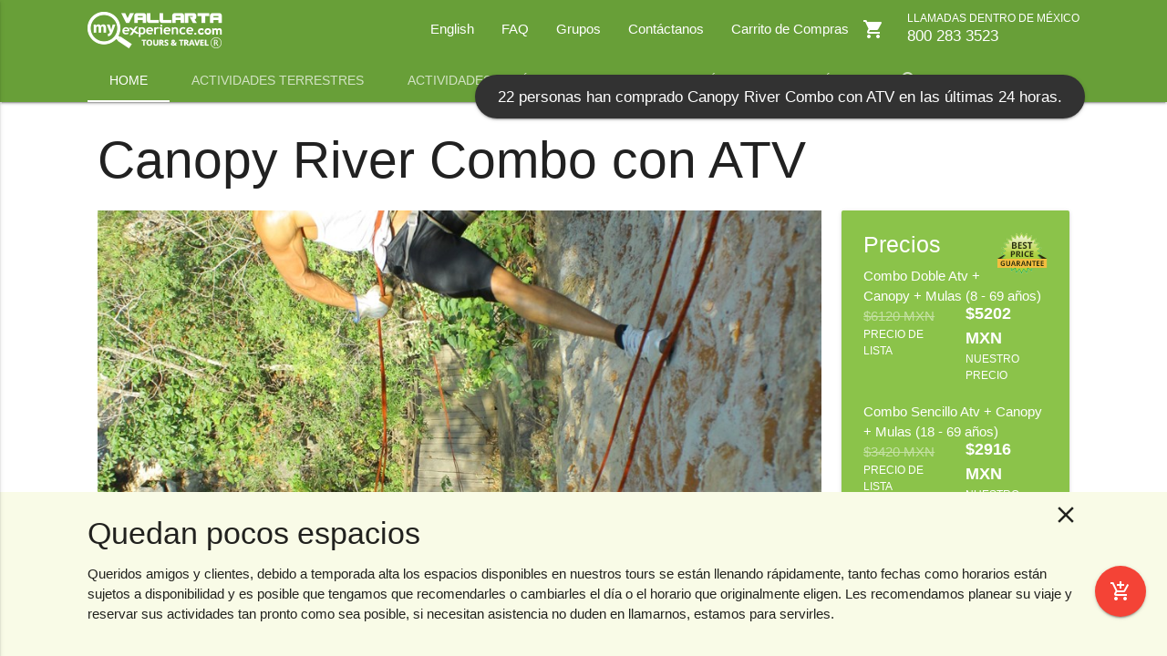

--- FILE ---
content_type: text/html; charset=utf-8
request_url: https://mx.myvallartaexperience.com/actividades-terrestres/canopy/canopy-river-combo-con-atv
body_size: 10119
content:
<!DOCTYPE html>
<html lang="es" translate="no">

<head>
    <meta charset="utf-8" />
    <title>Canopy River Combo con ATV - My Experience Tours</title>
    <link href="/content/themes/mex/images/favicon.png" rel="shortcut icon" type="image/x-icon" />
    <meta name="format-detection" content="telephone=no" />
    <meta name="keywords">
    <meta name="description">
    <meta name="robots" content="index, follow">
        <link rel="canonical" href="https://www.myvallartaexperience.com/actividades-terrestres/canopy/canopy-river-combo-con-atv" />
    <!--[if lt IE 9]>
        <script src="http://html5shim.googlecode.com/svn/trunk/html5.js"></script>
    <![endif]-->
    <!--Import Google Icon Font-->
    <link href="https://fonts.googleapis.com/icon?family=Material+Icons" rel="stylesheet">
    <!-- Compiled and minified CSS -->
    
    <link href="/Content/plugins/materialize/css/materialize.min.css" rel="stylesheet" />
    <link href="/Content/themes/mex/css/main2.css" rel="stylesheet" />
    <!--Let browser know website is optimized for mobile-->
    <meta name="viewport" content="width=device-width, initial-scale=1.0, maximum-scale=1.0, user-scalable=0" />

    
    <!-- Google Analytics -->
<script type="a46e0939637eb63065ac7552-text/javascript">
  (function(i,s,o,g,r,a,m){i['GoogleAnalyticsObject']=r;i[r]=i[r]||function(){
  (i[r].q=i[r].q||[]).push(arguments)},i[r].l=1*new Date();a=s.createElement(o),
  m=s.getElementsByTagName(o)[0];a.async=1;a.src=g;m.parentNode.insertBefore(a,m)
  })(window,document,'script','//www.google-analytics.com/analytics.js','ga');

  ga('create', 'UA-4043946-17', 'auto');
  ga('require', 'displayfeatures');
  ga('require', 'linkid');
  ga('send', 'pageview');

</script>

<!-- Google Adwords Conversión de Llamadas -->
<script type="a46e0939637eb63065ac7552-text/javascript">
(function(a,e,c,f,g,b,d){var h={ak:"1028948544",cl:"SowjCK_9tl8QwITS6gM"};a[c]=a[c]||function(){(a[c].q=a[c].q||[]).push(arguments)};a[f]||(a[f]=h.ak);b=e.createElement

(g);b.async=1;b.src="//www.gstatic.com/wcm/loader.js";d=e.getElementsByTagName(g)[0];d.parentNode.insertBefore(b,d);a._googWcmGet=function(b,d,e){a[c](2,b,h,d,null,new Date,e)}})

(window,document,"_googWcmImpl","_googWcmAk","script");
</script>
    <meta property="og:url" content="https://mx.myvallartaexperience.com/activities/detailv2/84" />
    <meta property="og:type" content="website" />
    <meta property="og:title" content="Canopy River Combo con ATV" />
    <meta property="og:description" />
        <meta property="og:image" content="https://eplat.com/content/themes/base/images/puerto-vallarta/activities/p10/a84/2.JPG" />
            <script type="a46e0939637eb63065ac7552-text/javascript"> gtag('config', 'AW-1028948544/SowjCK_9tl8QwITS6gM', { 'phone_conversion_number': '800-283-3523' }); </script>

</head>
<body>
    
    
    <div id="fb-root"></div>
<script async defer crossorigin="anonymous" src="https://connect.facebook.net/en_US/sdk.js#xfbml=1&version=v12.0&appId=136482056379522&autoLogAppEvents=1" nonce="5HsY1oam" type="a46e0939637eb63065ac7552-text/javascript"></script>

    <header>
        <div class="navbar-fixed">
            <nav class="nav-extended light-green darken-2">
                <div class="nav-wrapper container">

                    <a href="/" class="brand-logo">
                        <img src="https://eplat.com/content/themes/mex/images/logo_white.png" class="responsive-img" alt="Home" />
                    </a>
                    <a href="#" data-activates="mobile-menu" class="button-collapse"><i class="material-icons">menu</i></a>

<span class="right mobile-icons show-on-medium-and-down">
<a href="/Purchase/ShoppingCart" class="btnShoppingCart"><i class="material-icons">shopping_cart</i></a>
<a href="tel:+8002833523" class="call"><i class="material-icons">phone</i></a>
</span><ul id="nav-mobile" class="right hide-on-med-and-down">
<li><a href="https://www.myvallartaexperience.com/land-activities/combos/canopy-river-combo-atv-and-zipline">English</a></li>
<li><a href="/faq">FAQ</a></li>
<li><a href="/grupos">Grupos</a></li>
<li><a href="/contactanos">Contáctanos</a></li>
<li><a href="/Purchase/ShoppingCart" class="btnShoppingCart"><i class="tiny material-icons right">shopping_cart</i>Carrito de Compras</a></li>
<li class="phone-box">LLAMADAS DENTRO DE MÉXICO<br /><span class="phone-number"><span class="phone-desktop hidden-xs hidden-sm">800 283 3523</span><span class="phone-mobile hidden-md hidden-lg">800 283 3523</span></span></li></ul>
<ul class="side-nav" id="mobile-menu">
<li class="tab"><a class="active" href="/">Home</a></li>
<li class="tab"><a href="#land-activities" class="btnLandActivities">Actividades Terrestres</a></li>
<li class="tab"><a href="#water-activities" class="btnWaterActivities">Actividades Acuáticas</a></li>
<li class="tab"><a href="/transportation">Transportación</a></li>
<li class="divider"></li>
<li><a href="/Purchase/ShoppingCart" class="btnShoppingCart"><i class="tiny material-icons right">shopping_cart</i>Carrito de Compras</a></li>
<li class="tab"><a class="modal-trigger" href="#search-activities"><i class="material-icons right">search</i>Búsqueda</a></li>
<li class="divider"></li>
<li><a href="/contact-us">Contáctanos</a></li>
<li><a href="/grupos">Grupos</a></li>
<li><a href="/faq">FAQ</a></li>
<li><a href="https://www.myvallartaexperience.com/land-activities/combos/canopy-river-combo-atv-and-zipline">English</a></li>
</ul>                    <!--COMENTARIO DE PRUEBA-->
                    <div class="nav-content hide-on-med-and-down">
                        <ul id="navTabs" class="tabs tabs-transparent">
                            <li class="tab"><a target="_self" class="active" href="/">Home</a></li>
                            <li class="tab"><a class="btnLandActivities" href="#land-activities">Actividades Terrestres</a></li>
                            <li class="tab"><a class="btnWaterActivities" href="#water-activities">Actividades Acu&#225;ticas</a></li>
                            <li class="tab hide"><a target="_self" href="/car-rental">Renta de Autos</a></li>

                            <li class="tab hide"><a target="_self" href="/transportation">Transportaci&#243;n</a></li>
                            <li class="tab hide"><a target="_self" href="/travel-guide"></a></li>
                            <li class="tab">
                                <a class="modal-trigger" href="#search-activities"><i class="material-icons right">search</i>B&#250;squeda</a>
                            </li>
                        </ul>
                    </div>
                </div>
            </nav>
        </div>
    </header>
    <main>
        <div id="land-activities" class="submenu light-green darken-4" style="display:none;">
            <div class="container">
                <div class="row card-panel transparent z-depth-0">
                    <div class="col s12 m6 l4"><a class="waves-effect waves-light btn-large btn-flat white-text valign-wrapper" href="/actividades-terrestres/areneros"><img class="img-submenu-button" width="43" src="https://eplat.com/content/themes/mex/images/icon_dune_buggies.jpg?width=86&height=86&mode=crop" alt="Areneros" /><span style="vertical-align:top;">Areneros</span></a></div><div class="col s12 m6 l4"><a class="waves-effect waves-light btn-large btn-flat white-text valign-wrapper" href="/actividades-terrestres/canopy"><img class="img-submenu-button" width="43" src="https://eplat.com/content/themes/mex/images/icon_canopy.jpg?width=86&height=86&mode=crop" alt="Canopy" /><span style="vertical-align:top;">Canopy</span></a></div><div class="col s12 m6 l4"><a class="waves-effect waves-light btn-large btn-flat white-text valign-wrapper" href="/actividades-terrestres/combos"><img class="img-submenu-button" width="43" src="https://eplat.com/content/themes/mex/images/icon_combos.jpg?width=86&height=86&mode=crop" alt="Combos" /><span style="vertical-align:top;">Combos</span></a></div><div class="col s12 m6 l4"><a class="waves-effect waves-light btn-large btn-flat white-text valign-wrapper" href="/actividades-terrestres/cuatrimotos"><img class="img-submenu-button" width="43" src="https://eplat.com/content/themes/mex/images/icon_atvs.jpg?width=86&height=86&mode=crop" alt="Cuatrimotos" /><span style="vertical-align:top;">Cuatrimotos</span></a></div><div class="col s12 m6 l4"><a class="waves-effect waves-light btn-large btn-flat white-text valign-wrapper" href="/actividades-terrestres/culturales"><img class="img-submenu-button" width="43" src="https://eplat.com/content/themes/mex/images/icon_cultural.jpg?width=86&height=86&mode=crop" alt="Culturales" /><span style="vertical-align:top;">Culturales</span></a></div><div class="col s12 m6 l4"><a class="waves-effect waves-light btn-large btn-flat white-text valign-wrapper" href="/activities/categoryv2/10211"><img class="img-submenu-button" width="43" src="https://eplat.com/content/themes/mex/images/icon_nightlife.jpg?width=86&height=86&mode=crop" alt="Noches Tema" /><span style="vertical-align:top;">Noches Tema</span></a></div><div class="col s12 m6 l4"><a class="waves-effect waves-light btn-large btn-flat white-text valign-wrapper" href="/actividades-terrestres/paseos-a-caballo"><img class="img-submenu-button" width="43" src="https://eplat.com/content/themes/mex/images/icon_horseback_riding.jpg?width=86&height=86&mode=crop" alt="Paseos a Caballo" /><span style="vertical-align:top;">Paseos a Caballo</span></a></div>
                    <a id="btnCloseLandActivities" class="btn-floating btn-large waves-effect waves-light red right"><i class="material-icons">expand_less</i></a>
                </div>
            </div>
        </div>
        <div id="water-activities" class="submenu light-green darken-4" style="display:none;">
            <div class="container">
                <div class="row card-panel transparent z-depth-0">
                    <div class="col s12 m6 l4"><a class="waves-effect waves-light btn-large btn-flat white-text valign-wrapper" href="/actividades-acuaticas/avistamiento-de-ballenas"><img class="img-submenu-button" width="43" src="https://eplat.com/content/themes/mex/images/icon_whale_watching.jpg?width=86&height=86&mode=crop" alt="Ballenas" /><span style="vertical-align:top;">Ballenas</span></a></div><div class="col s12 m6 l4"><a class="waves-effect waves-light btn-large btn-flat white-text valign-wrapper" href="/actividades-acuaticas/buceo"><img class="img-submenu-button" width="43" src="https://eplat.com/content/themes/mex/images/icon_scuba_diving.jpg?width=86&height=86&mode=crop" alt="Buceo" /><span style="vertical-align:top;">Buceo</span></a></div><div class="col s12 m6 l4"><a class="waves-effect waves-light btn-large btn-flat white-text valign-wrapper" href="/actividades-acuaticas/cenas-show"><img class="img-submenu-button" width="43" src="https://eplat.com/content/themes/mex/images/icon_dinner_show.jpg?width=86&height=86&mode=crop" alt="Cenas Show" /><span style="vertical-align:top;">Cenas Show</span></a></div><div class="col s12 m6 l4"><a class="waves-effect waves-light btn-large btn-flat white-text valign-wrapper" href="/actividades-acuaticas/cruceros"><img class="img-submenu-button" width="43" src="https://eplat.com/content/themes/mex/images/icon_sunset.jpg?width=86&height=86&mode=crop" alt="Cruceros" /><span style="vertical-align:top;">Cruceros</span></a></div><div class="col s12 m6 l4"><a class="waves-effect waves-light btn-large btn-flat white-text valign-wrapper" href="/actividades-acuaticas/leones-marinos"><img class="img-submenu-button" width="43" src="https://eplat.com/content/themes/mex/images/icon_sea_lion.jpg?width=86&height=86&mode=crop" alt="Leones Marinos" /><span style="vertical-align:top;">Leones Marinos</span></a></div><div class="col s12 m6 l4"><a class="waves-effect waves-light btn-large btn-flat white-text valign-wrapper" href="/actividades-acuaticas/motos-acuaticas"><img class="img-submenu-button" width="43" src="https://eplat.com/content/themes/mex/images/icon_wave_runners.jpg?width=86&height=86&mode=crop" alt="Motos Acuáticas" /><span style="vertical-align:top;">Motos Acuáticas</span></a></div><div class="col s12 m6 l4"><a class="waves-effect waves-light btn-large btn-flat white-text valign-wrapper" href="/actividades-acuaticas/nado-con-delfines"><img class="img-submenu-button" width="43" src="https://eplat.com/content/themes/mex/images/icon_dolphin_swim.jpg?width=86&height=86&mode=crop" alt="Nado con Delfines" /><span style="vertical-align:top;">Nado con Delfines</span></a></div><div class="col s12 m6 l4"><a class="waves-effect waves-light btn-large btn-flat white-text valign-wrapper" href="/activities/categoryv2/10706"><img class="img-submenu-button" width="43" src="https://eplat.com/content/themes/mex/images/icon_glass_bottom.jpg?width=86&height=86&mode=crop?width=86&height=86&mode=crop" alt="Renta de Botes Privados" /><span style="vertical-align:top;">Renta de Botes Privados</span></a></div><div class="col s12 m6 l4"><a class="waves-effect waves-light btn-large btn-flat white-text valign-wrapper" href="/actividades-acuaticas/snorkeling"><img class="img-submenu-button" width="43" src="https://eplat.com/content/themes/mex/images/icon_snorkeling.jpg?width=86&height=86&mode=crop" alt="Snorkeling" /><span style="vertical-align:top;">Snorkeling</span></a></div><div class="col s12 m6 l4"><a class="waves-effect waves-light btn-large btn-flat white-text valign-wrapper" href="/actividades-acuaticas/surfeo"><img class="img-submenu-button" width="43" src="https://eplat.com/content/themes/mex/images/icon_surfing.jpg?width=86&height=86&mode=crop" alt="Surfeo" /><span style="vertical-align:top;">Surfeo</span></a></div><div class="col s12 m6 l4"><a class="waves-effect waves-light btn-large btn-flat white-text valign-wrapper" href="/actividades-acuaticas/tours-ecologicos"><img class="img-submenu-button" width="43" src="https://eplat.com/content/themes/mex/images/icon_eco_tours.jpg?width=86&height=86&mode=crop" alt="Tours Ecológicos" /><span style="vertical-align:top;">Tours Ecológicos</span></a></div><div class="col s12 m6 l4"><a class="waves-effect waves-light btn-large btn-flat white-text valign-wrapper" href="/actividades-acuaticas/veleros"><img class="img-submenu-button" width="43" src="https://eplat.com/content/themes/mex/images/icon_sailing.jpg?width=86&height=86&mode=crop" alt="Veleros" /><span style="vertical-align:top;">Veleros</span></a></div>
                    <a id="btnCloseWaterActivities" class="btn-floating btn-large waves-effect waves-light red right"><i class="material-icons">expand_less</i></a>
                </div>
            </div>
        </div>
        
        






<input data-val="true" data-val-number="The field ActivityID must be a number." data-val-required="The ActivityID field is required." id="ActivityID" name="ActivityID" type="hidden" value="84" />
<input data-val="true" data-val-number="The field ItemTypeID must be a number." data-val-required="The ItemTypeID field is required." id="ItemTypeID" name="ItemTypeID" type="hidden" value="1" />

<div class="row container">
    <div class="col s12">
        <h1>Canopy River Combo con ATV</h1>
    </div>
    <div class="col s12 m8 l9">
        <div class="carousel carousel-slider" data-indicators="true">
                <span class="carousel-item"><img src="https://eplat.com/content/themes/base/images/puerto-vallarta/activities/p10/a84/2.JPG?width=920&amp;height=520&amp;mode=crop&amp;autorotate=true" alt="Canopy River Combo con ATV" class="responsive-img" /></span>
                <span class="carousel-item"><img src="https://eplat.com/content/themes/base/images/puerto-vallarta/activities/p10/a84/3.JPG?width=920&amp;height=520&amp;mode=crop&amp;autorotate=true" alt="Canopy River Combo con ATV" class="responsive-img" /></span>
                <span class="carousel-item"><img src="https://eplat.com/content/themes/base/images/puerto-vallarta/activities/p10/a84/5.JPG?width=920&amp;height=520&amp;mode=crop&amp;autorotate=true" alt="Canopy River Combo con ATV" class="responsive-img" /></span>
        </div>

        <div id="divFeatures" class="card-panel white-text light-green darker-1">
            <h5>Caracter&#237;sticas</h5>
            <div style="display:none;">
                6.00
                1.20
            </div>
            <div class="row">
                <div class="col s12 m6 l4">
                    <div id="divFriendlyWith">
                        <span>Recomendado para:</span><br />
                        <img src="https://eplat.com/Content/themes/mex/images/icon_baby.png" alt="" style="opacity:.2;" title="Beb&#233;s" />
                        <img src="https://eplat.com/Content/themes/mex/images/icon_children.png" alt="" style="" title="Ni&#241;os" />
                        <img src="https://eplat.com/Content/themes/mex/images/icon_plus12.png" alt="" style="" title="Adultos" />
                        <img src="https://eplat.com/Content/themes/mex/images/icon_pregnant.png" alt="" style="opacity:.2;" title="Embarazadas" />
                        <img src="https://eplat.com/Content/themes/mex/images/icon_oldies.png" alt="" style="opacity:.2;" title="Ancianos" />
                    </div>
                </div>
                <div class="col s12 m6 l4">
                    <div id="divRanking" class="rating">
                        <span>Calificaci&#243;n de los Clientes</span><br />
                            <span>
                                <i class="material-icons">star_border</i>
                                <i class="material-icons">star_border</i>
                                <i class="material-icons">star_border</i>
                                <i class="material-icons">star_border</i>
                                <i class="material-icons">star_border</i><br />
                                <a class="btn waves-effect waves-light light-green lighten-2 modal-trigger" href="#divSubmitReview">
                                    Calif&#237;calo ahora!
                                </a>
                            </span>
                    </div>
                </div>
                <div class="col s12 m6 l4">
                    <div id="divLength">
                        <span>Duraci&#243;n de la actividad</span><br />
                        <i class="material-icons tiny">alarm</i> <span>5 horas</span>
                    </div>
                </div>
            </div>
        </div>

        <div id="divDescription" class="section">
            <div class="right" style="margin-top: 7px;">
                <div class="fb-like" data-href="https://mx.myvallartaexperience.com/activities/detailv2/84" data-layout="button_count" data-action="like" data-size="large" data-show-faces="true" data-share="true"></div>
            </div>
            <h5>&#191;En qu&#233; consiste?</h5>
            <p>La perfecta combinaci&oacute;n para tu aventura. A bordo de una cuatrimoto gozaremos por brechas desconocidas de la vista incre&iacute;ble de la Sierra Madre que Rodea a Canopy River. Haremos una escala en unas maravillosas cascadas de agua cristalina donde podr&aacute;s darte un chapuz&oacute;n en el agua de manantial natural para concluir nuestra aventura en una cuatrimotro despu&eacute;s de 60 minutos de emoci&oacute;n.<br />
<span style="line-height: 1.6em;">Pasaremos de la velocidad de Tierra, a volar sobre el r&iacute;o; sentir&aacute;s el viento a medida que avanzas volando a una velocidad extrema a 200 metros de altura sobre el r&iacute;o, entre las copas de los &aacute;rboles, apreciando los majestuosos paisajes que rodean CANOPY RIVER, un lugar donde la aventura tiene un solo nombre y el invitado especial eres t&uacute;.</span><br />
<span style="line-height: 1.6em;">Ahh! lo olvidaba&hellip; no digan que les cont&eacute;, cerraremos esta aventura a bordo de unas lindas y coquetas mulas, simpaticonas las chamacas!!</span></p>

        </div>
        <div class="divider"></div>
                    <div id="divIncluded" style="width:100%" class="section">
                <h5>&#191;Qu&#233; se incluye?</h5>
                <ul>
	<li>Servicio de transporte&nbsp;</li>
	<li>12 l&iacute;neas&nbsp;de tirolesa</li>
	<li>Agua duarante la excursion&nbsp;</li>
	<li>Paseo en mula&nbsp;</li>
	<li>Tour de Tequila</li>
</ul>

            </div>
            <div class="divider"></div>
        <div id="divReviews" class="section">
            <h5>Comparte tu Experiencia</h5>
                <div class="review review-invitation">
                    <div class="review-description">
                        <p>
                            Esta actividad no ha sido calificada a&#250;n. S&#233; el primero en compartir tu experiencia.
                            <br /><br />
                            <a class="btn waves-effect waves-light light-green modal-trigger" href="#divSubmitReview">
                                Agregar un Comentario Ahora!
                            </a>
                        </p>
                    </div>
                </div>
                <ul class="collection"></ul>
            <div id="divSubmitReview" class="modal modal-fixed-footer">
                <form action="/controls/ReviewSave" data-ajax="true" data-ajax-begin="UI.Controls.blockForm(&#39;divSubmitReview&#39;,&#39;Saving Information...&#39;)" data-ajax-failure="UI.Controls.showMessage({ResponseType : -1, ResponseMessage : &#39;Ocurrió una falla tratando de enviar la información al servidor, por favor intenta de nuevo.&#39;},&#39;divSubmitReview&#39;)" data-ajax-success="UI.Controls.Reviews.onSuccess(data)" id="ReviewForm" method="post">    <div class="modal-content">
        <h4>Comparte tu Experiencia</h4>
        <input name="__RequestVerificationToken" type="hidden" value="9ZaznZma_9B7nQ7ESLmHrV1Egv-ERu2UAFKbSgsZPPK0WrIzjIC1_kyEaxBeReoael5ENrL1x4ztbpuea1RWjSKRjZK0LauVoouIpwQ0Ax41" />
        

        <div class="row">
            <input data-val="true" data-val-number="The field ReviewItemTypeID must be a number." data-val-required="The ReviewItemTypeID field is required." id="ReviewItemTypeID" name="ReviewItemTypeID" type="hidden" value="0" />
            <input data-val="true" data-val-number="The field ReviewItemID must be a number." data-val-required="The ReviewItemID field is required." id="ReviewItemID" name="ReviewItemID" type="hidden" value="0" />
            <div class="col s12">
                <p>Para asegurarnos de que las rese&#241;as son leg&#237;timas, le pedimos a nuestros clientes que se identifiquen con su N&#250;mero de Confirmaci&#243;n de Pago.</p>
            </div>
        </div>
        <div class="row">
            <div class="col s12 m6">
                <div class="input-field">
                    <input data-val="true" data-val-required="Es necesario especificar el Número de Confirmación de Pago" id="AuthCode" name="AuthCode" type="text" value="" />
                    <span class="field-validation-valid" data-valmsg-for="AuthCode" data-valmsg-replace="true"></span>
                    <label for="AuthCode">N&#250;mero de Confirmaci&#243;n de Pago</label>
                </div>
            </div>
            <div class="input-field col s12 m6" style="margin-top: -10px;">
                <label for="Rating">&#191;C&#243;mo calificas tu experiencia?</label>
                <br /><br />
                <div id="divRating">
                    <img class="answer-button" data-value="1" src="/Content/themes/mex/images/icon_star_empty.png" />
                    <img class="answer-button" data-value="2" src="/Content/themes/mex/images/icon_star_empty.png" />
                    <img class="answer-button" data-value="3" src="/Content/themes/mex/images/icon_star_empty.png" />
                    <img class="answer-button" data-value="4" src="/Content/themes/mex/images/icon_star_empty.png" />
                    <img class="answer-button" data-value="5" src="/Content/themes/mex/images/icon_star_empty.png" />
                    <div style="position:absolute; width:0; height:0; overflow:hidden;">
                        <input data-val="true" data-val-number="The field ¿Cómo calificas tu experiencia? must be a number." data-val-required="Tu calificación es necesaria" id="Rating" name="Rating" type="text" value="0" />
                        <span class="field-validation-valid" data-valmsg-for="Rating" data-valmsg-replace="true"></span>
                    </div>
                </div>
            </div>
        </div>
        <div class="row">
            <div class="input-field col s12 m6">
                <input data-val="true" data-val-required="Es necesario escribir tu nombre" id="Author" name="Author" type="text" value="" />
                <span class="field-validation-valid" data-valmsg-for="Author" data-valmsg-replace="true"></span>
                <label for="Author">&#191;C&#243;mo te llamas?</label>
            </div>
            <div class="input-field col s12 m6">
                <input data-val="true" data-val-required="Por favor especifica en qué ciudad vives" id="From" name="From" type="text" value="" />
                <span class="field-validation-valid" data-valmsg-for="From" data-valmsg-replace="true"></span>
                <label for="From">&#191;De d&#243;nde nos visitas?</label>
            </div>
        </div>
        <div class="row">
            <div class="input-field col s12">
                <textarea class="materialize-textarea" cols="20" data-val="true" data-val-required="Es necesario capturar tu reseña" id="Review" name="Review" rows="2">
</textarea>
                <span class="field-validation-valid" data-valmsg-for="Review" data-valmsg-replace="true"></span>
                <label for="Review">Comp&#225;rtenos tu experiencia</label>
            </div>
        </div>

    </div>
    <div class="modal-footer">
        <div class="status-bar">
            <div class="preloader-wrapper small interaction-loading">
                <div class="spinner-layer spinner-green-only">
                    <div class="circle-clipper left">
                        <div class="circle"></div>
                    </div><div class="gap-patch">
                        <div class="circle"></div>
                    </div><div class="circle-clipper right">
                        <div class="circle"></div>
                    </div>
                </div>
            </div>
            <div class="interaction-message"></div>
        </div>
        <input type="submit" value="Publicar" class="modal-action waves-effect waves-white btn-flat amber black-text" href="#!" />
        <a class="modal-action modal-close waves-effect waves-green btn-flat">Cancelar</a>
        <div class="interaction-message"></div>
    </div>
</form>
            </div>
        </div>
    </div>

    <div class="col s12 m4 l3">
        <div id="divPrices" class="card-panel light-green darker-4 white-text">
            <a href="/best-price-guaranteed">
                <img class="right" src="https://eplat.com/Content/themes/mex/images/icon_best_price.png" alt="" />
            </a>
            <h5>
                Precios
            </h5>
                        <div class="">
                            <div>
                                Combo Doble Atv + Canopy + Mulas
                                    
                                        (8 - 69 a&#241;os)
                                    
                            </div>
                            <div class="row">
                                    <div class="col s6">
                                        <div class="price-retail">$6120 MXN</div>
                                        <div class="price-label">PRECIO DE LISTA</div>
                                    </div>
                                <div class="col s6">
                                    <div class="price-offer">$5202 MXN</div>
                                    <div class="price-label">NUESTRO PRECIO</div>
                                </div>
                            </div>
                        </div>
                        <div class="">
                            <div>
                                Combo Sencillo Atv + Canopy + Mulas
                                    
                                        (18 - 69 a&#241;os)
                                    
                            </div>
                            <div class="row">
                                    <div class="col s6">
                                        <div class="price-retail">$3420 MXN</div>
                                        <div class="price-label">PRECIO DE LISTA</div>
                                    </div>
                                <div class="col s6">
                                    <div class="price-offer">$2916 MXN</div>
                                    <div class="price-label">NUESTRO PRECIO</div>
                                </div>
                            </div>
                        </div>

                <div class="center">
AHORRA                        <h4 style="margin-top: 0;">
                            15%
                        </h4>
                    <a class="waves-effect waves-light btn red" onclick="if (!window.__cfRLUnblockHandlers) return false; UI.BookingEngine.book(84,'Canopy River Combo con ATV')" data-cf-modified-a46e0939637eb63065ac7552-="">
                        <i class="left material-icons">add_shopping_cart</i>
                        RESERVAR
                    </a>
                    <div class="fixed-action-btn">
                        <a class="btn-floating btn-large red waves-effect waves-light pulse" onclick="if (!window.__cfRLUnblockHandlers) return false; UI.BookingEngine.book(84,'Canopy River Combo con ATV')" data-cf-modified-a46e0939637eb63065ac7552-="">
                            <i class="large material-icons">add_shopping_cart</i>
                        </a>
                    </div>
                </div>
        </div>
        <div id="divAvailability" class="section">
            <h5>Horarios</h5>
            <div class="day-button" data-day="Monday">L</div>
            <div class="day-button" data-day="Tuesday">M</div>
            <div class="day-button" data-day="Wednesday">M</div>
            <div class="day-button" data-day="Thursday">J</div>
            <div class="day-button" data-day="Friday">V</div>
            <div class="day-button" data-day="Saturday">S</div>
            <div class="day-button" data-day="Sunday">D</div>
            <div id="divSchedules">
                        <span id="Monday" class="day-schedule" style="display:none;">
                            09:00 a.m., 01:00 p.m.
                        </span>
                        <span id="Tuesday" class="day-schedule" style="display:none;">
                            09:00 a.m., 01:00 p.m.
                        </span>
                        <span id="Wednesday" class="day-schedule" style="display:none;">
                            09:00 a.m., 01:00 p.m.
                        </span>
                        <span id="Thursday" class="day-schedule" style="display:none;">
                            09:00 a.m., 01:00 p.m.
                        </span>
                        <span id="Friday" class="day-schedule" style="display:none;">
                            09:00 a.m., 01:00 p.m.
                        </span>
                        <span id="Saturday" class="day-schedule" style="display:none;">
                            09:00 a.m., 01:00 p.m.
                        </span>
                        <span id="Sunday" class="day-schedule" style="display:none;">
                            09:00 a.m., 01:00 p.m.
                        </span>
            </div>
        </div>
        <div id="divMeetingPoints">
            <h5>Puntos de Reuni&#243;n</h5>
            <ul class="meeting-points">
                    <li data-lat="20.69945973845571" data-lng="-105.27584552764893"><i class="left tiny material-icons">location_searching</i><span class="place"><span class="name">Canopy River el Tigre</span><span class="address">Av Mexico #570, Nvo Vallarta (Next to the Oxxo)</span></span></li>
                    <li data-lat="20.602639181781097" data-lng="-105.23356318473816"><i class="left tiny material-icons">location_searching</i><span class="place"><span class="name">Canopy River Zona Romantica</span><span class="address">Insurgentes #379, Col Emiliano Zapata</span></span></li>
                    <li data-lat="20.66615577
" data-lng="-105.2479413
"><i class="left tiny material-icons">location_searching</i><span class="place"><span class="name">Collage Discotheque
</span><span class="address">Marina Vallarta Corner of Proa Street and Blvd. Francisco Medina Ascencio Puerto Vallarta
</span></span></li>
                    <li data-lat="20.69757291" data-lng="-105.2691936"><i class="left tiny material-icons">location_searching</i><span class="place"><span class="name">Hacienda Palma Real Nuevo Vallarta</span><span class="address">Aaa</span></span></li>
                    <li data-lat="20.633672215707577" data-lng="-105.2303337888244"><i class="left tiny material-icons">location_searching</i><span class="place"><span class="name">Hotel Zone Office Canopy River</span><span class="address"> Boulevard Francisco Medina Ascencio #1968, Local H2-A</span></span></li>
                    <li data-lat="20.60294046" data-lng="-105.2334023"><i class="left tiny material-icons">location_searching</i><span class="place"><span class="name">Old Town Jorullo II Office</span><span class="address">Insurgents # 379 Col Emiliano Zapata</span></span></li>
                    <li data-lat="20.704288219401995" data-lng="-105.27894496946828"><i class="left tiny material-icons">location_searching</i><span class="place"><span class="name">Restaurante Chaser </span><span class="address">Av. México #570</span></span></li>
                    <li data-lat="" data-lng=""><i class="left tiny material-icons">location_searching</i><span class="place"><span class="name">En tu hotel</span><span class="address"></span></span></li>
            </ul>
        </div>
            <div id="divNotes" class="card-panel yellow lighten-5">
                <h5>Notas</h5>
                <ul>
	<li>Personas que no vayan a realizar la actividad pueden abordar la transportaci&oacute;n y hacer uso de las facilidades del lugar &uacute;nicamente pagando el transporte.</li>
	<li>Se generar&aacute; un cargo de $10&nbsp;usd para el seguro de colisi&oacute;n, se pagar&aacute; directo al hacer check-inn. (Pago no reembolsable)</li>
</ul>

            </div>
                    <div id="divRestrictions" class="section">
                <h5>Restricciones</h5>
                <ul>
	<li><span style="line-height: 1.6em;">Mujeres embarazadas</span></li>
	<li>Personas con problemas de cuello, espalda y/o corazon.</li>
	<li>Personas bajo el efectos del alcohol o alguna otra sustancia.</li>
</ul>

            </div>
        <div id="divRecommendations" class="section">
            <h5>Recomendaciones</h5>
            <ul>
	<li>Ropa c&oacute;moda y ligera</li>
	<li>Zapatos cerrados y c&oacute;modos</li>
	<li>Repelente de insectos y protector solar biodegradable</li>
	<li>Traje de ba&ntilde;o. Pueden quedarse a nadar (tenemos piscinas naturales en el r&iacute;o, le ofrecemos las toallas)</li>
	<li>Dinero extra para propinas y souvenirs</li>
</ul>

        </div>
    </div>
</div>

        
        <div id="divBookingEngineForm" class="modal modal-fixed-footer">
    <div class="modal-content">
        <h4 class="booking">Booking...</h4>
        <input type="hidden" id="ServiceType" />
        <div class="row">
            <div class="col s6 input-field">
                <input id="ActivityDate" type="text" class="datepicker" placeholder="yyyy-mm-dd">
                <label for="ActivityDate">Elige una Fecha</label>
            </div>
            <div class="col s6 input-field">
                <select id="ActivitySchedule" class="fixed-time">
                </select>
                <input id="ActivityFlexibleSchedule" class="flexible-time timepicker" style="display:none;" type="text" placeholder="HH:mm" />
                <label for="ActivitySchedule">
                    Elige un Horario
                </label>
            </div>
        </div>
        <div class="row transportation" style="display:none;">
            <div id="divOffersRoundTrip" class="col s6">
                <label>&#191;Necesitas viaje redondo?</label><br />
                <input type="radio" id="RoundTrue" name="Round" value="true" />
                <label for="RoundTrue">S&#237;</label>
                <input type="radio" id="RoundFalse" name="Round" value="false" />
                <label for="RoundFalse">No</label>
            </div>
            <div id="divTransportationHotel" class="col s6 input-field">
                <select id="TransportationHotelID"></select>
                <label for="TransportationHotelID">
                    Hotel
                </label>
            </div>
            <div id="divTransportationZone" class="col s6 input-field">
                <select id="TransportationZoneID"></select>
                <label for="TransportationZoneID">
                    Zona
                </label>
            </div>
            <div class="col s6 input-field">
                <input type="text" id="TransportationAirline" />
                <label for="TransportationAirline">
                    Aerol&#237;nea de Llegada
                </label>
            </div>
            <div class="col s6 input-field">
                <input type="text" id="TransportationFlight" />
                <label for="TransportationFlight">
                    Vuelo de Llegada
                </label>
            </div>
            <div class="col s6 round-trip input-field">
                <input type="text" id="RoundDate" class="datepicker" />
                <label for="RoundDate">
                    Fecha de Regreso
                </label>
            </div>
            <div class="col s6 round-trip input-field">
                <input type="text" id="RoundAirline" />
                <label for="RoundAirline">
                    Aerol&#237;nea de Regreso
                </label>
            </div>
            <div class="col s6 round-trip input-field">
                <input type="text" id="RoundFlightNumber" />
                <label for="RoundFlightNumber">
                    Departure Flight
                </label>
            </div>
            <div class="col s6 round-trip input-field">
                <label for="RoundMeetingTime">
                    Hora de Salida del Vuelo
                </label>
                <input type="text" id="RoundMeetingTime" class="timepicker" />
            </div>
        </div>
        <div class="row">
            <div class="col s12">
                &#191;Cu&#225;ntos necesita?
                <table id="ActivityDetails" class="striped highlight centered">
                    <thead>
                        <tr>
                            <th>#</th>
                            <th>UNIDAD</th>
                            <th>PRECIO</th>
                            <th>TOTALES</th>
                        </tr>
                    </thead>
                    <tbody></tbody>
                    <tfoot>
                        <tr>
                            <td colspan="2" class="right-align">Total de la Actividad</td>
                            <td class="center-align" style="width: 140px" colspan="2">
                                <span class="offer-price" id="ActivityTotal"></span>
                                <input type="hidden" id="ActivitySavings" />
                            </td>
                        </tr>
                    </tfoot>
                </table>
            </div>
        </div>
    </div>
    <div class="modal-footer">
        <div class="status-bar">
            <div class="preloader-wrapper small interaction-loading">
                <div class="spinner-layer spinner-green-only">
                    <div class="circle-clipper left">
                        <div class="circle"></div>
                    </div><div class="gap-patch">
                        <div class="circle"></div>
                    </div><div class="circle-clipper right">
                        <div class="circle"></div>
                    </div>
                </div>
            </div>
            <div class="interaction-message"></div>
        </div>
        <a id="btnAddActivity" class="modal-action waves-effect waves-light btn amber black-text">
            RESERVAR
        </a>
        <a id="btnCancelBooking" class="modal-action modal-close waves-effect waves-green btn-flat">
            CERRAR
        </a>
    </div>
</div>
        <div id="search-activities" class="modal modal-fixed-footer">
    <div class="modal-content">
        <div class="row">
            <div class="input-field col s12">
                <input id="txtSearch" type="text" class="validate" />
                <label for="txtSearch">B&#250;squeda</label>
            </div>
            <div id="searchQuickResults" class="col s12"></div>
        </div>
    </div>
    <div class="modal-footer">
        <a href="#!" class="modal-action modal-close waves-effect waves-green btn-flat">CERRAR</a>
    </div>
</div>
    </main>
    <footer class="page-footer light-green darken-1">
        <div class="container">
            <div class="row">
                <div id="anoucementModal" class="modal">
  <div class="modal-content" style="color: black;">
    <p>
      Estimado huésped, por el momento nuestras líneas telefónicas se encuentran temporalmente suspendidas por
      mantenimiento, cualquier duda por favor envíenos un correo a la siguiente dirección: <a href="/cdn-cgi/l/email-protection" class="__cf_email__" data-cfemail="7c1d1f08150a150815190f3c0a1510101d1b0e13090c521f1311">[email&#160;protected]</a>
      <br />
      Lamentamos los inconvenientes que esto pueda ocasionar, agradecemos su comprensión.
    </p>
  </div>
  <div class="modal-footer">
    <a href="#!" class="modal-close waves-effect waves-green btn-flat">Close</a>
  </div>
</div>
<div class="col l4 m8 s12"><h5 class="white-text">El mejor precio 100% garantizado</h5><p class="grey-text text-lighten-4">Nuestra promesa es que si encuentras el mismo precio o menos, te reembolsaremos el 100% de la diferencia y te igualamos el precio!</p></div>
<div class="col l4 m4 s12"><h5 class="white-text">Síguenos en Facebook</h5><a class="btn waves-effect waves-light light-green lighten-1" href="https://www.facebook.com/MyExperienceTours">Visita nuestra página</a></div>
<div class="col l4 m4 s12"><h5 class="white-text">Otros Destinos</h5>
<ul>
<li><i class="tiny material-icons left">location_searching</i><a class="grey-text text-lighten-3" href="https://mx.mycaboexperience.com">Cabo San Lucas</a></li>
<li><i class="tiny material-icons left">location_searching</i><a class="grey-text text-lighten-3" href="https://mx.mycancunexperience.com">Cancun & Riviera Maya</a></li>
<li><i class="tiny material-icons left">location_searching</i><a class="grey-text text-lighten-3" href="https://mx.myloretoexperience.com">Islands of Loreto</a></li>
</ul>
</div>
            </div>
        </div>
        <div class="footer-copyright">
            <div class="container">
                Derechos Reservados &copy; 2026 My Experience Tours. Todos los Derechos Reservados.
                <a class="grey-text text-lighten-4 right" href="/terminos-y-condiciones">T&#233;rminos y Condiciones</a><span class="right">&nbsp;&nbsp;&bull;&nbsp;&nbsp;</span><a class="grey-text text-lighten-4 right" href="/politica-de-privacidad">Pol&#237;ticas de Privacidad</a>
            </div>
        </div>
    </footer>
    <script data-cfasync="false" src="/cdn-cgi/scripts/5c5dd728/cloudflare-static/email-decode.min.js"></script><script type="a46e0939637eb63065ac7552-text/javascript" src="https://code.jquery.com/jquery-3.2.1.min.js"></script>
    <script src="/Scripts/jquery.json-2.3.min.js" type="a46e0939637eb63065ac7552-text/javascript"></script>

    <script src="/bundles/jqueryval?v=4rcmoWs72cDGYUXhFdHUSBGGWOwOCBNwd1jvTjfMS8A1" type="a46e0939637eb63065ac7552-text/javascript"></script>

    <script src="/Scripts/bookingengine-1.5.js" type="a46e0939637eb63065ac7552-text/javascript"></script>
    <script src="/Scripts/bookingengine-ui-1.5.js" type="a46e0939637eb63065ac7552-text/javascript"></script>
    <script src="/Content/themes/mex/js/language.es.js" type="a46e0939637eb63065ac7552-text/javascript"></script>
    <script src="/Scripts/storage-1.0.js" type="a46e0939637eb63065ac7552-text/javascript"></script>
    <!-- Compiled and minified JavaScript -->
    
    <script src="/Content/plugins/materialize/js/materialize.js" type="a46e0939637eb63065ac7552-text/javascript"></script>
    <script src="/Content/themes/mex/js/ui2.js?_=20251022" type="a46e0939637eb63065ac7552-text/javascript"></script>
    
    <!-- Google Adwords Remarketing -->
<script type="a46e0939637eb63065ac7552-text/javascript">
/* <![CDATA[ */
var google_conversion_id = 1028948544;
var google_custom_params = window.google_tag_params;
var google_remarketing_only = true;
/* ]]> */
</script>
<script type="a46e0939637eb63065ac7552-text/javascript" src="//www.googleadservices.com/pagead/conversion.js">
</script>
<noscript>
<div style="display:inline;">
<img height="1" width="1" style="border-style:none;" alt="" src="//googleads.g.doubleclick.net/pagead/viewthroughconversion/1028948544/?value=0&amp;guid=ON&amp;script=0"/>
</div>
</noscript>
<script type="a46e0939637eb63065ac7552-text/javascript">
//  $(document).ready(function () {
//    $('#anoucementModal').modal('open');
//  });

</script>
    <script type="a46e0939637eb63065ac7552-text/javascript">
        UI.MarketingAssistant.alerts('Canopy River Combo con ATV');
    </script>

<script src="/cdn-cgi/scripts/7d0fa10a/cloudflare-static/rocket-loader.min.js" data-cf-settings="a46e0939637eb63065ac7552-|49" defer></script><script defer src="https://static.cloudflareinsights.com/beacon.min.js/vcd15cbe7772f49c399c6a5babf22c1241717689176015" integrity="sha512-ZpsOmlRQV6y907TI0dKBHq9Md29nnaEIPlkf84rnaERnq6zvWvPUqr2ft8M1aS28oN72PdrCzSjY4U6VaAw1EQ==" data-cf-beacon='{"version":"2024.11.0","token":"cc51fc4a583240d7afbc569194a9e53f","r":1,"server_timing":{"name":{"cfCacheStatus":true,"cfEdge":true,"cfExtPri":true,"cfL4":true,"cfOrigin":true,"cfSpeedBrain":true},"location_startswith":null}}' crossorigin="anonymous"></script>
</body>
</html>


--- FILE ---
content_type: text/css
request_url: https://mx.myvallartaexperience.com/Content/themes/mex/css/main2.css
body_size: 2548
content:
body {
     display: flex;
     min-height: 100vh;
     flex-direction: column;
 }
 main {
     flex: 1 0 auto;
 }

li.phone-box {
    line-height: 20px;
    padding-top: 10px;
    padding-left: 10px;
    font-size: .8em;
}

h1 {
    font-size: 3.8rem;
}

span.phone-number {
    font-size: 1.4em;
}

.tabs .input-field input[type=search] + label {
    left: 1.5rem;
}

nav .input-field label {
    top: -20px;
}

.input-field input[type=search] ~ .material-icons {
    top: -8px;
}

.page-footer i.tiny {
    margin-top: 3px;
}

nav.nav-extended .nav-content {
    position: unset !important;
}

#sidenav-overlay {
    z-index: 996;
}

.submenu .row, .card-content .row {
    margin-bottom: 0;
    margin-top: 0;
}

.submenu .btn-floating {
    margin-top: 50px;
    margin-bottom: -50px;
}

.img-submenu-button {
    margin: 5px 10px 0 0;
}

/* Categories*/

.retail-price {
    text-decoration: line-through;
    display: block;
    font-size: 1.3rem;
    color: gray;
}

.offer-price {
    display: block;
    font-size: 1.4rem;
    color: #689f38;
    font-weight: bold;
}

.rating {
    display: block;
    margin: 5px 0;
}

.savings {
}

.zone {
    font-style: italic;
    display: block;
    height: 40px;
}

.activity-tag {
    background-color: rgba(255,0,0,.75);
    color: #fff;
    -moz-transform: rotate(270deg);
    -ms-transform: rotate(270deg);
    -o-transform: rotate(270deg);
    -webkit-transform: rotate(270deg);
    transform: rotate(270deg);
    position: absolute;
    z-index: 1;
    width: 110px;
    text-align: center;
    margin-top: 39px;
    padding: 5px 0;
    right: -40px;
}

.card-image a {
    background-color: black;
    display: block;
}

.card .card-image img {
    opacity: .5;
}

.provider-name {
    display: block;
    font-size: .6em;
    margin-top: -5px;
    color: #888;
    margin-bottom: -5px;
}

.home .card .card-image img{
    opacity: 1;
    z-index: 0;
}

.home .card .card-content{
    min-height: 120px;
}

.zone-picker {
    margin-top: 50px;
}

#divFeatures, #divFeatures .row, #divPrices {
    margin-top: 0;
}

    #divFeatures h5, #divOffer h3, #divPrices h5, #divNotes h5 {
        margin-top: 0;
    }

.price-retail {
    text-decoration: line-through;
    opacity: .5;
}

.price-offer {
    font-size: 1.2em;
    font-weight: 600;
    margin-top: -5px;
}

.price-label {
    font-size: .8em;
}

/* Activity Detail */

.day-button {
    display: inline-block;
    width: 25px;
    height: 23px;
    background-color: #e6f09e;
    padding: 3px 0 0 0;
    text-align: center;
}

.day-button-avaiable {
    background-color: #689f38;
    color: white;
    cursor: pointer;
}

.day-button-selected {
    height: 26px;
    background-color: #689f38;
    color: white;
}

.day-schedule {
    background-color: #689f38;
    color: white;
    display: block;
    padding: 10px;
    text-align: center;
}

.meeting-points {
    margin-left: 0;
}

    .meeting-points li {
        list-style: none;
    }

        .meeting-points li .place {
            line-height: 1.2em;
            margin-bottom: 10px;
        }

            .meeting-points li .place .name {
                display: block;
            }

            .meeting-points li .place .address {
                color: #999;
                font-size: .8em;
                font-style: italic;
                margin: 5px 0 10px 28px;
                display: inline-block;
            }

#divNotes ul li {
    list-style: square;
    margin-left: 15px;
}

.review-info-from, .review-info-saved {
    color: #888;
    font-size: .8em;
    display: block;
}

/*booking engine form*/

.field-validation-error {
    color: red;
    display: block;
}

.input-field .field-validation-error {
    font-size: .8em;
    margin-top: -15px;
}

.picker__header select{
    position: unset;
    height: 30px;
    opacity: 1;
    pointer-events: auto;
}

.td-price-retail {
    color: #bbb;
    text-decoration: line-through;
    margin-right: 5px;
}

.status-bar {
    margin: 3px 0 0 10px;
    overflow: hidden;
    height: 40px;
    float: left;
    text-align: left;
}

.status-bar .interaction-message {
    margin: -30px 0 0 50px;
}

/*cart*/

#CartItems .title {
    display: block;
    font-size: 1.5em;
    margin-bottom: 15px;
}

#CartItems .total {
    display: block;
    font-size: 2em;
    margin: 15px 0;
    color: #689f38;
}

#CartItems li {
    padding: 20px 0 20px 75px;
}

#CartItems .schedule {
    color: #999;
    display: block;
}

#CartItems .details {
    color: #aaa;
}

#CartTotal {
    font-size: 1.5em;
    display: inline-block;
    margin-top: -5px;
    font-weight: bold;
}

#PromoCode{
    min-height:40px;
    width:100%;
    padding: 0 10px;
}

#btnApplyPromoCode, #btnCheckOut{
    width:100%;
}

#divStayingAt {
    position: absolute;
    margin-top: -66px;
    background-color: white;
    width: 90%;
}

/*Search*/

#searchQuickResults ul {
    margin: -20px 0 0 0;
}

#searchQuickResults li.header {
    background.color: #eee;
    background-color: #eee;
    padding: 5px 10px;
}

#searchQuickResults li {
    border-bottom: #ddd solid 1px;
    padding: 10px;
}

#searchQuickResults li a {
    vertical-align: top;
    display: inline-block;
    line-height: 2em;
    margin-left: 10px;
}

#searchQuickResults li img {
    border-radius: 25px;
}

/*misc*/

.top-activities figure {
    display: inline-block;
    width: 127px;
    margin-right: 0px;
    text-align: center;
}

.side-nav li>a {
    padding: 0 0 0 50px;
}

.divider {
    width: 100%;
}

.temporal-alert {
    position: fixed;
    bottom: 0;
    z-index: 3;
    width: 100%;
    padding-top: 10px;
}

.notification-circle {
    float: right;
    background-color: red;
    color white-space:;
    color: white;
    border-radius: 15px;
    width: 20px;
    height: 20px;
    padding: 4px 6px;
    margin: 10px -50px 0 0;
    font-size: 1em;
    line-height: 1em;
    text-align: left;
    display: none;
}

.secondary-content a {
    cursor: pointer;
}

.error {
    color: red;
}

.confirmation {
    color: green;
}

#divCartTotals .status-bar {
    margin: 20px 0 0 0;
    height: 50px;
    float: none;
    font-weight: 500;
    display: none;
}

#divCartTotals .status-bar .interaction-loading {
    position: absolute;
    margin: 10px;
}

#divCartTotals .interaction-message {
    margin: 8px 0 0 70px;
}

#ActivityDetails .td-unit {
    text-align: left;
}

.side-nav .notification-circle {
    margin: 5px -35px 0 0;
}

.call-to-action .label-1 {

}

.call-to-action .label-2 {
    display: block;
    font-weight: 500;
    font-size: 1.8em;
}

.fixed-action-btn {
    margin-bottom: 20px;
}

.mobile-icons{
    display: none;
}

.mobile-icons .notification-circle {
    position: absolute;
    margin: -57px 0 0 17px;
}

.mobile-icons .material-icons {
    display: inline-block;
    margin: 0 5px;
}

.phone-desktop {
    display:none;
}

#navTabs .material-icons {
    line-height: 2em;
}

#tblFishing {
    border: solid #aaa 1px;
    width: auto;
    font-size: .7em !important;
    margin: 0 auto;
}

#tblFishing td {
    width: 39px;
    border: #aaa solid 1px;
    line-height: 13px;
    padding: 5px;
    height: 32px;
}

.fishing-legend {
    width: 100px;
    text-align: center;
    margin: 0 auto;
}

.highlighted {
    background: rgba(0,0,0,.2);
    margin: 0 -23px 20px -23px;
    padding: 10px 23px 1px 23px;
}

.rating > i {
    color: #fbc806;
}

/*only mobile*/
@media only screen and (max-width: 992px) {
    .modal {
        width: 98%;
        max-height: 85% !important;
        height: 85% !important;
    }

    #CartItems .title {
        margin-right: 65px;
    }

    .page-footer .footer-copyright{
        padding-bottom: 40px;
    }
}

/*only desktop*/
@media only screen and (min-width: 993px) {
    .savings {
        font-size: .9em;
    }

    #centralBanner a img {
        max-width: 600px !important;
    }

    .container {
        width: 85%;
    }

    .navbar-fixed {
        height: 112px;
    }

    .phone-desktop {
        display: block !important;
    }

    .phone-mobile {
        display: none;
    }

    .page-footer .footer-copyright{
        padding-bottom: 40px;
    }

    .modal {
        max-height: 80% !important;
    }

    .modal.modal-fixed-footer {
        height: 80% !important;
    }

    .carousel .indicators {
        max-width: 60% !important;
        left: 20% !important;
        right: 20% !important;
    }
}

--- FILE ---
content_type: application/javascript
request_url: https://mx.myvallartaexperience.com/Scripts/storage-1.0.js
body_size: 373
content:
const Storage = {    
        supports_html5_storage: function supports_html5_storage() {
            try {
                return 'localStorage' in window && window['localStorage'] !== null;
            } catch (e) {
                return false;
            }
        },

        save: function save(name, value, days) {
            value = $.toJSON(value);
            if (Storage.supports_html5_storage) {
                localStorage["Eplat." + location.hostname + "." + name] = value;
            } else {
                Storage.Cookies.set("Eplat." + location.hostname + "." + name, value, days);
            }
        },

        get: function get(name) {
            var value = '';
            if (Storage.supports_html5_storage) {
                value = localStorage["Eplat." + location.hostname + "." + name];
            } else {
                value = Storage.Cookies.get("Eplat." + location.hostname + "." + name);
            }
            return eval("(" + value + ")");
        },

        Cookies: {
            set: function set(name, value, days) {
                if (days) {
                    var date = new Date();
                    date.setTime(date.getTime() + (days * 24 * 60 * 60 * 1000));
                    var expires = "; expires=" + date.toGMTString();
                }
                else var expires = "";
                document.cookie = name + "=" + value + expires + "; path=/";
            },

            get: function get(name) {
                var nameEQ = name + "=";
                var ca = document.cookie.split(';');
                for (var i = 0; i < ca.length; i++) {
                    var c = ca[i];
                    while (c.charAt(0) == ' ') c = c.substring(1, c.length);
                    if (c.indexOf(nameEQ) == 0) return c.substring(nameEQ.length, c.length);
                }
                return null;
            },

            clear: function clear(name) {
                Cookies.set(name, "", -1);
            }
        }
    }

--- FILE ---
content_type: text/plain
request_url: https://www.google-analytics.com/j/collect?v=1&_v=j102&a=1664623294&t=pageview&_s=1&dl=https%3A%2F%2Fmx.myvallartaexperience.com%2Factividades-terrestres%2Fcanopy%2Fcanopy-river-combo-con-atv&ul=en-us%40posix&dt=Canopy%20River%20Combo%20con%20ATV%20-%20My%20Experience%20Tours&sr=1280x720&vp=1280x720&_u=KGBAgEIhAAAAACAAI~&jid=1797591363&gjid=840361274&cid=722285983.1768600675&tid=UA-4043946-17&_gid=397429826.1768600675&_slc=1&z=1357711388
body_size: -454
content:
2,cG-LMMD7BWH9T

--- FILE ---
content_type: application/javascript
request_url: https://mx.myvallartaexperience.com/Content/themes/mex/js/language.es.js
body_size: 1165
content:
var Language = {
    Applied_to: ' ha sido aplicada a ',
    And: 'y',
    At: 'a las',
    Booking: 'Reservando',
    Check_Issues: 'Por favor revisa los siguientes campos:',
    Editing: 'Editando',
    Field_Date: 'Necesitas especificar una fecha para tu actividad.',
    Field_Schedule: 'Elige tu horario.',
    Field_Hotel: 'Necesitas seleccionar tu hotel.',
    Field_Zone: 'Necesitas seleccionar una zona.',
    Field_Airline: 'Por favor escribe la aerolínea.',
    Field_FlightNumber: 'Por favor especifica el número de vuelo.',
    Field_RoundDate: 'Por favor especifica la fecha de retorno.',
    Field_RoundAirline: 'Por favor escriba la aerolínea de retorno.',
    Field_RoundFlightNumber: 'Por favor especifica el número de vuelo de retorno.',
    Field_RoundTime: 'Selecciona la hora del vuelo de retorno.',
    Field_Details: 'Necesitas especificar los participantes para calcular el costo.',
    File_Selected: 'Archivo Seleccionado',
    Getting_Availability: 'Revisando Horarios Disponibles',
    Getting_Prices: 'Obteniendo Precios',
    Go_to_Checkout: 'Proceder a Pagar',
    I_hate_it: 'Lo odié',
    I_dont_like_it: 'No me gustó',
    Its_okay: 'Está bien',
    I_like_it: 'Me gustó',
    I_love_it: 'Me encantó',
    In_the_last_24_hours: ' en las últimas 24 horas.',
    No_Activities: 'No hay actividades en tu carrito.',
    People_are_browsing: ' personas están viendo ',
    People_have_purchased: ' personas han comprado ',
    Processing: 'Redirigiendo a portal de pago seguro...',
    Promo_Applied: 'PROMOCIÓN APLICADA',
    Purchase_Error: 'Ha ocurrido un error al guardar tu compra. Haz clic en pagar después para enviarnos los datos de tu compra y te contactaremos para efectuar tu pago.',
    Right_now: ' en este momento.',
    Search_by_Name: 'Coincidencias en Nombre',
    Search_in_Content: 'Coincidencias en Contenido',
    Search_by_Meeting_Point: 'Coincidencias en Punto de Reunión',
    Search_by_Provider: 'Coincidencias en Proveedor',
    Select_your_File: 'Elige tu Foto',
    Sending: 'Enviando',
    Submit: 'Enviar',
    Transportation_Getting_Prices: 'Obteniendo Precios...',
    Transportation_No_Results: 'La búsqueda no arrojó resultados. Contáctanos por teléfono para ayudarte.',
    Temporal_Alert_Content: 'Queridos amigos y clientes, debido a temporada alta los espacios disponibles en nuestros tours se están llenando rápidamente, tanto fechas como horarios están sujetos a disponibilidad y es posible que tengamos que recomendarles o cambiarles el día o el horario que originalmente eligen. Les recomendamos planear su viaje y reservar sus actividades  tan pronto como sea posible, si necesitan asistencia no duden en llamarnos, estamos para servirles.',
    Temporal_Alert_Title: 'Quedan pocos espacios',
    Total_More_Than_Zero: 'El Total debe ser mayor a 0',
    Uploading_File: 'Subiendo Foto',
    Wait_Please: 'Espera por favor'
};

--- FILE ---
content_type: application/javascript
request_url: https://mx.myvallartaexperience.com/Content/themes/mex/js/ui2.js?_=20251022
body_size: 3742
content:
/// <reference path="G:\Gerardo\Documentos\Visual Studio 2013\Projects\ePlat\ePlatBack\ePlatFront\Scripts/bookingengine-1.5.js" />
var Cart;

$.fn.fillSelect = function (data) {
    return this.clearSelect().each(function () {
        if (this.tagName == 'SELECT') {
            var dropdownList = this;
            $.each(data, function (index, optionData) {
                var option = new Option(optionData.Text, optionData.Value);

                if (navigator.appName == 'Microsoft Internet Explorer') {
                    dropdownList.add(option);
                }
                else {
                    dropdownList.add(option, null);
                }
            });
        }
    }).trigger('change');
}

$.fn.clearSelect = function () {
    return this.each(function () {
        if (this.tagName == 'SELECT') {
            this.options.length = 0;
        }
    });
}

if (window.location.href.indexOf("loreto") == -1 && window.location.href.indexOf("cancun") == -1) {
    //si no es ni loreto ni cancun mostrar transporte y travel guide
    $('#navTabs li').eq(4).removeClass('hide');
    $('#navTabs li').eq(5).removeClass('hide');
    if (window.location.href.indexOf("vallarta") > -1) {
        //$('#navTabs li').eq(3).removeClass('hide');
    }
} else if (window.location.href.indexOf("www.mycancun") > -1 || window.location.href.indexOf("beta.mycancun") > -1) {
    //si es cancun en inglés mostrar travel guide
    $('#navTabs li').eq(5).removeClass('hide');
} else if (window.location.href.indexOf("mx.mycancun") > -1) {
    //cancun español
}

$(document).ready(function () {
    /* CATEGORY */
    var zone = UI.Url.queryString('z');
    $('#ZoneID').val(zone.toLowerCase());
    $('#ZoneID').off('change').on('change', function () {
        Url.changeQueryString('z', $('#ZoneID').val());
    });

    /* DETAIL */
    if ($('#divAvailability').length > 0) {
        $('#divSchedules').children().each(function (i) {
            $('div[data-day=' + $(this).attr('id') + ']').addClass('day-button-avaiable');
        });
        $('#divSchedules').children().eq(0).show();
        $('.day-button-avaiable').eq(0).addClass('day-button-selected');
        $('.day-button-avaiable').on('click', function () {
            $('.day-button-selected').removeClass('day-button-selected');
            $(this).addClass('day-button-selected');
            $('.day-schedule').hide();
            $('#' + $(this).attr('data-day')).show();
        });
    }
    $('.show-reviews').off('click').on('click', function () {
        let targetOffset = $("#divReviews").offset().top - 100;
        $('html,body').animate({ scrollTop: targetOffset }, 500);
    });

    /* GENERAL */
    //chat
    UI.loadChat();
    //season alert
    UI.seasonAlert();
    //inicializar búsqueda
    UI.Search.init();
    //banners
    UI.Banners.init();
    //inicializa el botón de menu para resoluciones pequeñas
    $(".button-collapse").sideNav();
    //abre menu actividades terrestres
    $('.btnLandActivities').on('click', function () {
        if ($('#land-activities').is(':visible')) {
            console.log('a');
            $('#land-activities').slideUp('fast');
        } else {
            console.log('b');
            $('#water-activities').slideUp('fast', function () {
                $('#land-activities').slideDown('fast');
                $("#sidenav-overlay").trigger("click");
            });
        }        
        $('html,body').animate({ scrollTop: 0 }, 500);
    });
    //cierra el submenu de actividades terrestres
    $('#btnCloseLandActivities').on('click', function () {
        $('#land-activities').slideUp('fast');
        $('html,body').animate({ scrollTop: 0 }, 500);
    });
    //abre el submenu de actividades acuáticas
    $('.btnWaterActivities').on('click', function () {
        if ($('#water-activities').is(':visible')) {
            console.log('a');
            $('#water-activities').slideUp('fast');
        } else {
            console.log('b');
            $('#land-activities').slideUp('fast', function () {
                $('#water-activities').slideDown('fast');
                $("#sidenav-overlay").trigger("click");
            });
        }        
        $('html,body').animate({ scrollTop: 0 }, 500);
    });
    //cierra el submenu de actividades acuáticas
    $('#btnCloseWaterActivities').on('click', function () {
        $('#water-activities').slideUp('fast');
        $('html,body').animate({ scrollTop: 0 }, 500);
    });
    //recorre el scroll al inicio de la página al seleccionar submenu
    $('ul.tabs').tabs({
        onShow: function (tab) {
            $('html,body').animate({ scrollTop: 0 }, 500);
        }
    });
    //inicializar forms
    $('select').material_select();
    //inicializar modales
    $('.modal').modal();
    //cargar Cart
    UI.BookingEngine.loadCart();
    //resaltar sección
    UI.Navigation.highlightSection();
    //scroll
    $(window).on('scroll', function () {
        if ($(window).width() > 600) {
            $('#divCartTotals').css('margin-top', $('html').scrollTop() + 'px');
        }        
    });
});

const UI = {
    MainCarousel: {
        autoplay: function autoplay() {
            $.each($('.carousel'), function () {
                if ($(this).children('.carousel-item').length > 1) {
                    $(this).carousel('next');
                }                
            });
            setTimeout(UI.MainCarousel.autoplay, 4500);
        }
    },

    BookingEngine: BookingEngineUI,

    Search: SearchUI,

    Controls: ControlsUI,

    MarketingAssistant: MarketingAssistantUI,

    Url: {
        queryString: function (key) {
            var query = window.location.search;
            var value = "";
            if (query.length > 1) {
                query = query.substr(1);
            }
            var couples = query.split('&');
            $.each(couples, function (i, item) {
                var couple = item.split('=');
                if (couple[0] == key) {
                    value = couple[1];
                }
            });
            return value;
        },

        changeQueryString: function (key, value) {
            if (value == '') {
                window.location.href = window.location.origin + window.location.pathname;
            } else {
                //modificar el search y redirigir
                var query = window.location.search;
                var newQuery = "?";
                if (query.length > 1) {
                    query = query.substr(1);
                    var couples = query.split('&');
                    $.each(couples, function (i, item) {
                        var couple = item.split('=');
                        if (newQuery.length > 1) {
                            newQuery += '&';
                        }
                        if (couple[0] == key) {
                            newQuery += key + '=' + value;
                        } else {
                            newQuery += couple[0] + '=' + couple[1];
                        }
                    });
                } else {
                    newQuery += key + '=' + value;
                }
                window.location.search = newQuery;
            }
        }
    },

    /*Navegación*/
    Navigation: {
        highlightSection: function () {
            if (location.hash.indexOf("#ref=") >= 0) {
                var tag = location.hash.substr(location.hash.indexOf("=") + 1);
                Cart.CampaignTag = tag;
                Cart.save();
            } else {
                //highlight current section
                $('#navTabs .tab a').each(function () {
                    let tabUrl = $(this).attr('href');
                    if (location.href.indexOf(tabUrl.replace('#', '')) >= 0) {
                        $('#navTabs .tab a').removeClass('active');
                        $(this).addClass('active');
                    }
                });
            }            
        },

        breadCrumbs: function () {

        }
    },

    /*Banners*/
    Banners: {
        init: function () {
            let banners = [];
            $('.banner-slider').each(function (i, item) {
                banners.push($(this).attr('data-group'));
            });
            if (banners.length > 0) {
                $.getJSON('/Controls/GetBanners/' + banners.join(','), null, function (data) {
                    $.each(data, function (i, item) {
                        var bannersList = '';
                        $.each(item.Banners, function (b, banner) {
                            if (banner.Url != "") {
                                bannersList += '<a class="carousel-item" href="' + banner.Url + '">';
                            } else {
                                bannersList += '<div class="carousel-item" ' + (banner.Html != null ? 'style="background-image:url(\'//eplatfront.villagroup.com' + banner.Path + '\')"' : '') + '>';
                            }

                            if (banner.Html == null) {
                                bannersList += '<img src="//eplatfront.villagroup.com' + banner.Path + '" />';
                            } else {

                            }

                            if (banner.Url != "") {
                                bannersList += '</a>';
                            } else {
                                bannersList += '</div>';
                            }
                        });
                        //console.log('agrega bannersList a grupo ' + item.BannerGroupID);
                        $('*[data-group=' + item.BannerGroupID + ']').html(bannersList);
                        
                    });
                    //inicializa el carrusel después de agregar banners
                    //console.log('inicializa el carrusel después de agregar banners');
                    $('.carousel.carousel-slider').carousel({ fullWidth: true });
                    //autoplay del carrusel después de agregar banners
                    //console.log('autoplay del carrusel después de agregar banners');
                    UI.MainCarousel.autoplay();
                });
            } else {
                //inicializa el carrusel
                $('.carousel.carousel-slider').carousel({ fullWidth: true });
                //autoplay del carrusel
                UI.MainCarousel.autoplay();
            }
            if (window.location.href.indexOf("mx") >= 0) {
                //setTimeout(UI.Banners.centralBannerMXN, 5000);
            } else {
                //setTimeout(UI.Banners.centralBannerUSD, 3000);
            }
        },
        centralBannerUSD: function () {
            if (sessionStorage.BF2018 == undefined || sessionStorage.BF2018 < 3) {
                $('body').append('<div id="centralBanner" style="background-color: rgba(0,0,0,.8); position:fixed; left: 0; top: 0; width: 100%; height: 100%; text-align: center; z-index:1031; padding-top: 150px;"><a href="/black-friday-2018"><img src="/content/themes/mex/images/v2/black-friday/black-friday-popup.jpg" alt="Black Friday 2018" style="box-shadow: 0 0 30px #111; margin: 0 auto;" class="responsive-img" /></a></div>');

                $("#centralBanner").fadeIn('fast');
                $('#centralBanner').off('click').on('click', function () {
                    $('#centralBanner').fadeOut('fast');
                });
                $('#centralBanner>img').off('click').on('click', function () {
                    $('#centralBanner').fadeOut('fast');
                });

                if (sessionStorage.BF2018 == undefined) {
                    sessionStorage.BF2018 = 1;
                } else {
                    sessionStorage.BF2018++;
                }
            }
        },
        centralBannerMXN: function () {
            if (localStorage.BF2018 == undefined || localStorage.BF2018 < 3) {
                $('body').append('<div id="centralBanner" style="background-color: rgba(0,0,0,.8); position:fixed; left: 0; top: 0; width: 100%; height: 100%; text-align: center; z-index:1031; padding-top: 150px;"><a href="/buen-fin-2018"><img src="/content/themes/mex/images/buen-fin/buen-fin-popup.jpg" alt="Buen Fin 2018" style="box-shadow: 0 0 30px #111; margin: 0 auto; max-width:602px;" class="img-responsive" /></a></div>');

                $("#centralBanner").fadeIn('fast');
                $('#centralBanner').off('click').on('click', function () {
                    $('#centralBanner').fadeOut('fast');
                });
                $('#centralBanner>img').off('click').on('click', function () {
                    $('#centralBanner').fadeOut('fast');
                });

                if (localStorage.BF2018 == undefined) {
                    localStorage.BF2018 = 1;
                } else {
                    localStorage.BF2018++;
                }
            }
        }
    },

    loadChat: function () {
    },

    seasonAlert: function () {
        if ((Storage.get('TemporalAlert') == undefined || Storage.get('TemporalAlert') != true) && window.location.href.indexOf("activities/reviews") == -1) {
            $('footer').after('<div class="temporal-alert hide-on-small-only lime lighten-5"><div class="container"><div class="row"><div class="col s12"><span class="close right"><i class="small material-icons">close</i></span><h4>' + Language.Temporal_Alert_Title + '</h4><p>' + Language.Temporal_Alert_Content + '</p></div></div></div></div>').fadeIn('fast');
            $('.temporal-alert .close').on('click', function () {
                $('.temporal-alert').fadeOut('fast');
                Storage.save("TemporalAlert", true, 90);
            });
        }
    }
}

--- FILE ---
content_type: application/javascript
request_url: https://mx.myvallartaexperience.com/Scripts/bookingengine-1.5.js
body_size: 3581
content:
/// <reference path="storage-1.0.js" />

let source = window.location.host;
//let source = 'localhost:37532';

const BookingEngineModel = {
    init: function () {
        let obj = Object.create(this);
        obj.CartID = '00000000-0000-0000-0000-000000000000';
        obj.Items = [];
        obj.ItemsTotal = 0;
        obj.Total = 0;
        obj.Savings = 0;
        obj.PromoID = null;
        obj.PromoCode = '';
        obj.CampaignTag = null;

        let domain = window.location.host;
        if (domain.indexOf("mx") >= 0) {
            obj.Culture = 'es-MX';
            obj.CurrencyID = 2;
        } else {
            obj.Culture = 'en-US';
            obj.CurrencyID = 1;
        }

        obj.CatalogID = 0;
        obj.PointOfSaleID = 0;
        obj.TerminalID = 0;

        obj.Session = {
            ServiceID: 0,
            Service: '',
            CurrentMonth: 0,
            CurrentYear: 0,
            CalendarServiceID: 0,
            ServiceType: 1,
            Process: '',
            CartItemID: ''
        };

        obj.XHR = {
            Availability: null,
            Prices: null,
            Promos: null
        };

        let myCart = Storage.get("BookingEngine.Cart");
        if (myCart == undefined || myCart.CartID == "empty") {
            //obtener
            $.getJSON('//' + source + '/Purchase/GetCartSettings', null, function (data) {
                obj.TerminalID = data.TerminalID;
                obj.PointOfSaleID = data.PointOfSaleID;
                obj.CatalogID = data.CatalogID;
                $("body").trigger('CartLoaded');
            });
        } else {
            obj.CartID = myCart.CartID;
            obj.Items = myCart.Items;
            obj.ItemsTotal = myCart.ItemsTotal;
            obj.Total = myCart.Total;
            obj.Savings = myCart.Savings;
            obj.PromoID = myCart.PromoID;
            obj.PromoCode = myCart.PromoCode;
            obj.CampaignTag = myCart.CampaignTag;

            obj.Culture = myCart.Culture;
            obj.CatalogID = myCart.CatalogID;
            obj.CurrencyID = myCart.CurrencyID;
            obj.PointOfSaleID = myCart.PointOfSaleID;
            obj.TerminalID = myCart.TerminalID;
        }

        return obj;
    },

    save: function () {
        Storage.save("BookingEngine.Cart", this, 90);
    },

    deleteCart: function () {
        this.CartID = 'empty';
        Storage.save("BookingEngine.Cart", this, 90);
    },

    getServiceType: function (callback) {
        let dataObject = {
            terminalid: this.TerminalID
        }
        $.getJSON('//' + source + '/Activities/GetServiceType/' + this.Session.ServiceID, dataObject, function (data) {
            callback(data);
        });
    },

    getTransportationPrices: function (date, placeID, zoneID, round, callback) {
        if (this.XHR.Prices && this.XHR.Prices.readyState != 4) {
            this.XHR.Prices.abort();
        }
        this.XHR.Prices = $.ajax({
            url: '//' + source + '/Activities/GetTransportationPrices/' + this.Session.ServiceID,
            data: {
                id: this.Session.ServiceID,
                date: date,
                placeId: placeID,
                transportationZoneId: zoneID,
                round: round,
                terminalid: this.TerminalID,
                culture: this.Culture
            },
            success: function (data) {
                callback(data);
            }
        });
    },

    getResortsByTerminal: function (callback) {
        $.getJSON('//' + source + '/Controls/GetResortsByTerminal/' + Cart.TerminalID, null, function (data) {
            callback(data);
        });
    },

    getDisabledDays: function (callback) {
        if (this.XHR.Availability && this.XHR.Availability.readyState != 4) {
            this.XHR.Availability.abort();
        }
        this.XHR.Availability = $.ajax({
            url: '//' + source + '/Activities/GetAvailableDatesV2/' + this.Session.ServiceID,
            data: {
                month: this.Session.CurrentMonth,
                year: this.Session.CurrentYear,
                terminalid: this.TerminalID
            },
            success: function (data) {
                callback(data.DatesString);
            }
        });

    },

    getSchedulesAndPrices: function (date, callback) {
        if (this.XHR.Prices && this.XHR.Prices.readyState != 4) {
            this.XHR.Prices.abort();
        }
        
        this.XHR.Prices = $.ajax({
            url: '//' + source + '/Activities/GetSchedulesAndPrices/' + this.Session.ServiceID,
            data: {
                date: date,
                terminalid: this.TerminalID,
                culture: this.Culture
            },
            success: function (data) {
                callback(data);
            }
        });
    },

    calculateTotal: function () {
        var total = 0;
        $.each(this.Items, function (i, cartitem) {
            if (cartitem.Deleted != true) {
                total += parseFloat(cartitem.PromoTotal);
            }
        });

        this.ItemsTotal = total;
        if (this.PromoID == null) {
            this.Total = total;
        }

        //sumar savings de los elementos
        var savings = 0;
        $.each(this.Items, function (j, item) {
            if (item.Deleted != true) {
                savings += parseFloat(item.PromoSavings);
            }
        })

        this.Savings = savings;
    },

    deleteItem: function (cartitemid) {
        let indexToDelete = null;
        $.each(this.Items, function (i, item) {
            if (item.CartItemID == cartitemid) {
                if (item.DateSaved != null) {
                    item.Deleted = true;
                } else {
                    indexToDelete = i;
                }
                return false;
            }
        });
        if (indexToDelete != null) {
            this.Items.splice(indexToDelete, 1);
        }
    },

    applyPromo: function (promoCode, callback) {
        if (this.Items.length > 0) {
            //recalcular servicios antes de aplicar la promo
            if (promoCode == null || promoCode == '') {
                $.each(this.Items, function (j, item) {
                    item.PromoTotal = item.Total;
                    item.PromoSavings = item.Savings;
                    Cart.Items[j] = item;
                });
            }
            //buscar promos
            let serviceids = '';
            let travelDates = '';
            let conditionalPrice = false;
            $.each(this.Items, function (i, cartitem) {
                if (cartitem.Deleted != true) {
                    if (serviceids != '') {
                        serviceids += ',';
                        travelDates += ',';
                    }
                    serviceids += cartitem.ServiceID;
                    travelDates += cartitem.ServiceDate;
                }
            });

            if (serviceids != '') {
                if (this.XHR.Promos && this.XHR.Promos.readyState != 4) {
                    this.XHR.Promos.abort();
                }
                this.XHR.Promos = $.ajax({
                    url: '//' + source + '/Purchase/GetPromo',
                    data: {
                        services: serviceids,
                        traveldates: travelDates,
                        terminalid: this.TerminalID,
                        promocode: promoCode
                    },
                    success: function (data) {
                        //console.log(data);
                        let promoCodeTotalDiscount = 0;
                        //aplicar la promo a los items y guardarlos en el cartlocal
                        if (data.ResponseType == 1) {
                            $.each(data.Promos, function (p, promo) {
                                if (promo.Apply) {
                                    //aplicar promo
                                    let arrServices = (promo.ServiceIDs != "" ? promo.ServiceIDs.split(',') : serviceids.split(','));
                                    switch (promo.PromoTypeID) {
                                        case 1:
                                        case 2:
                                        case 3:
                                            if (promo.ApplyOnPerson) {
                                                for (var i = 0; i < arrServices.length; i++) {
                                                    $.each(Cart.Items, function (j, item) {
                                                        let AppliedPromo = (item.PromoID != null ? true : false);
                                                        if (item.ServiceID == arrServices[i]) {
                                                            let totalPax = 0;
                                                            let cheapestUnit = 0;
                                                            $.each(item.Details, function (k, detail) {
                                                                //console.log(detail);
                                                                if (!detail.ConditionalPrice) {
                                                                    //console.log('a');
                                                                    totalPax += parseInt(detail.Quantity);
                                                                } else {
                                                                    //console.log('b');
                                                                    conditionalPrice = true;
                                                                }
                                                                if ((parseFloat(detail.Price) < parseFloat(cheapestUnit) && parseFloat(detail.Price) != 0) || parseFloat(cheapestUnit) == 0) {
                                                                    cheapestUnit = detail.Price;
                                                                }
                                                            });
                                                            if ((totalPax >= 4 && promo.PromoTypeID == 3) || (totalPax >= 3 && promo.PromoTypeID == 2) || (totalPax >= 2 && promo.PromoTypeID == 1)) {
                                                                let savings = 0;
                                                                let totalPromo = 0;

                                                                if (totalPax >= 4 && promo.PromoTypeID == 3) {
                                                                    totalPromo = parseFloat(item.Total) - parseFloat(cheapestUnit * (parseInt(totalPax / 4)));
                                                                    savings = parseFloat(cheapestUnit * (parseInt(totalPax / 4))) + parseFloat(item.Savings);
                                                                } else if (totalPax >= 3 && promo.PromoTypeID == 2) {
                                                                    totalPromo = parseFloat(item.Total) - parseFloat(cheapestUnit * (parseInt(totalPax / 3)));
                                                                    savings = parseFloat(cheapestUnit * (parseInt(totalPax / 3))) + parseFloat(item.Savings);
                                                                } else if (totalPax >= 2 && promo.PromoTypeID == 1) {
                                                                    totalPromo = parseFloat(item.Total) - parseFloat(cheapestUnit * (parseInt(totalPax / 2)));
                                                                    savings = parseFloat(cheapestUnit * (parseInt(totalPax / 2))) + parseFloat(item.Savings);
                                                                }
                                                                if (!conditionalPrice) {
                                                                    Cart.Items[j].PromoSavings = savings;
                                                                    Cart.Items[j].PromoID = promo.PromoID;
                                                                    Cart.Items[j].PromoTotal = totalPromo;
                                                                    if (!AppliedPromo) {
                                                                        alert(promo.PromoType + ' has been applied to ' + item.Service);
                                                                    }
                                                                }
                                                            }
                                                        }
                                                    });
                                                }
                                            } else {
                                                let cheapestActivity;
                                                let cheapestTotal = 0;
                                                let promoUnits = 0;
                                                for (var i = 0; i < arrServices.length; i++) {
                                                    $.each(Cart.Items, function (j, item) {
                                                        //item.PromoID = null;
                                                        if (item.ServiceID == arrServices[i]) {
                                                            let units = 0;
                                                            $.each(item.Details, function (k, detail) {
                                                                units += parseInt(detail.Quantity);
                                                            });
                                                            if (cheapestTotal == 0) {
                                                                cheapestTotal = item.Total;
                                                                cheapestActivity = item.ServiceID;
                                                                promoUnits = units;
                                                            } else {
                                                                if (item.Total < cheapestTotal) {
                                                                    cheapestTotal = item.Total;
                                                                    cheapestActivity = item.ServiceID;
                                                                }
                                                            }
                                                            if (cheapestActivity != item.ServiceID) {
                                                                if (units < promoUnits || promoUnits == 0) {
                                                                    promoUnits = units;
                                                                }
                                                            }
                                                        }
                                                    });

                                                }
                                                $.each(Cart.Items, function (j, item) {
                                                    let AppliedPromo = (item.PromoID != null ? true : false);
                                                    if (item.ServiceID == cheapestActivity) {
                                                        let units = 0;
                                                        $.each(item.Details, function (k, detail) {
                                                            units += parseInt(detail.Quantity);
                                                        });
                                                        if (units == promoUnits) {
                                                            //aplicar el 0
                                                            Cart.Items[j].PromoTotal = 0;
                                                            Cart.Items[j].PromoSavings = parseFloat(item.Total) + parseFloat(item.Savings);
                                                            Cart.Items[j].PromoID = promo.PromoID;
                                                            if (!AppliedPromo) {
                                                                alert(promo.PromoType + Language.Applied_to + item.Service);
                                                            }
                                                        }
                                                    }
                                                });
                                            }

                                            break;
                                        case 4: //discount
                                            for (var i = 0; i < arrServices.length; i++) {
                                                $.each(Cart.Items, function (j, item) {
                                                    let AppliedPromo = (item.PromoID != null ? true : false);
                                                    //item.PromoID = null;
                                                    if (item.ServiceID == arrServices[i]) {
                                                        //promotional code
                                                        if (promo.PromoCode != null && Cart.PromoID == null) {
                                                            Cart.PromoID = promo.PromoID;
                                                            Cart.PromoCode = promoCode;
                                                        }
                                                        if (promo.PromoCode != null) {
                                                            if (promo.DiscountType == '%') {
                                                                //descuento de porcentaje
                                                                let itemDiscount = (parseFloat(Cart.Items[j].PromoTotal) * parseFloat(promo.Discount) / 100);
                                                                Cart.Items[j].PromoTotal = Cart.Items[j].PromoTotal - itemDiscount;
                                                                Cart.Total -= itemDiscount;
                                                                promoCodeTotalDiscount += itemDiscount;
                                                            } else {
                                                                //descuento monetario

                                                            }
                                                        } else {
                                                            if (promo.DiscountType == '%') {
                                                                //descuento de porcentaje
                                                                Cart.Items[j].PromoTotal = parseFloat(item.Total) * parseFloat(promo.Discount) / 100;
                                                                Cart.Items[j].PromoSavings = parseFloat(item.Total) + parseFloat(item.Savings);
                                                                Cart.Items[j].PromoID = promo.PromoID;
                                                                if (!AppliedPromo) {
                                                                    alert(promo.PromoType + Language.Applied_to + item.Service);
                                                                }
                                                            } else {
                                                                //descuento monetario
                                                            }
                                                        }
                                                    }
                                                });
                                            }

                                            break;
                                    }
                                } else {
                                    var arrServices = promo.ServiceIDs.split(',');
                                    for (var i = 0; i < arrServices.length; i++) {
                                        $.each(Cart.Items, function (j, item) {
                                            if (item.ServiceID == arrServices[i]) {
                                                item.PromoID = null;
                                            }
                                        });
                                    }
                                    if (promo.Condition != null && promo.Condition != '') {
                                        alert(promo.Condition);
                                    }
                                }
                            });
                        }

                        Cart.calculateTotal();
                        if (promoCode != undefined && callback != undefined) {
                            callback(promoCodeTotalDiscount);
                        }
                        Cart.save();
                    }
                });
            }
        } else {
            this.calculateTotal();
        }

        //if (promoCode == "" && Cart.PromoID != null) {
        //    Cart.applyPromo(Cart.PromoCode, callback);
        //}
    },

    getItem: function (cartitemid) {
        let currentItem = null;
        $.each(this.Items, function (i, item) {
            if (item.CartItemID == cartitemid) {
                currentItem = item;
                return false;
            }
        });
        return currentItem;
    }
}

--- FILE ---
content_type: application/javascript
request_url: https://mx.myvallartaexperience.com/Scripts/bookingengine-ui-1.5.js
body_size: 16114
content:
const BookingEngineUI = {
    datePicker: null,

    ServicesAvailability: [],

    loadCart: function () {
        Cart = BookingEngineModel.init();
        Cart.Culture = UI.BookingEngine.getCulture();
        Cart.CurrencyID = (Cart.Culture == 'es-MX' ? 2 : 1);

        if (window.location.href.toLowerCase().indexOf("/purchase/") >= 0) {
            UI.BookingEngine.loadShoppingCart();
            if (window.location.href.toLowerCase().indexOf("purchase/confirmationpage") >= 0) {
                UI.Controls.triggerConversion(1, Cart.PointOfSaleID);
                UI.BookingEngine.deleteCart();
            }
        } else {
            UI.BookingEngine.refreshCartTotals();
        }

        //eventos
        //inicializar datepicker
        UI.BookingEngine.datePicker = $('.datepicker').pickadate({
            selectMonths: true,
            selectYears: 5,
            today: 'Today',
            clear: 'Clear',
            close: 'Ok',
            closeOnSelect: false, // Close upon selecting a date,
            format: 'yyyy-mm-dd',
            autoclose: true,
            onRender: function () {
                //console.log('onRender UI.BookingEngine.BookingForm.getDisabledDays()')
                UI.BookingEngine.BookingForm.getDisabledDays();
            },
            onOpen: function () {
                //console.log('onOpen UI.BookingEngine.BookingForm.getDisabledDays()')
                UI.BookingEngine.BookingForm.getDisabledDays();
            }
        });
        //Time Picker:
        $('.timepicker').pickatime({
            default: 'now',
            twelvehour: false, // change to 12 hour AM/PM clock from 24 hour
            donetext: 'OK',
            autoclose: false,
            vibrate: true // vibrate the device when dragging clock hand
        });
        $('#ActivityDate').on('change', function () {
            if (Cart.Session.ServiceType == 1) {
                UI.BookingEngine.BookingForm.getSchedulesAndPrices();
            } else {
                if (($('#TransportationHotelID').val() > 0 || $('#TransportationZoneID').val() > 0) && $('#ActivityDate').val() != '') {
                    UI.Controls.blockForm('divBookingEngineForm', 'Getting Prices...');
                    Cart.getTransportationPrices(
                        $('#ActivityDate').val(),
                        $('#TransportationHotelID').val(),
                        $('#TransportationZoneID').val(),
                        $('input:radio[name="Round"]:checked').val(),
                        UI.BookingEngine.BookingForm.setPricesUI
                    );
                }
            }
        });
        //evento agregar al carrito
        $('#btnAddActivity').on('click', function () {
            UI.BookingEngine.add();
        });
        //formato de campos
        $('input[data-format=phone]').on('keyup', function () {
            var chars = $(this).val().replace(/\s+/g, '').split('');
            var value = "";
            //get number
            for (var i = 0; i < chars.length; i++) {
                if (!isNaN(chars[i])) {
                    value += chars[i];
                }
            }
            //format number
            if (value.length >= 10) {
                var digits = value.split('');
                value = '';
                for (var x = 0; x < digits.length; x++) {
                    if (x == 0) {
                        value += '(';
                    } else if (x == 3) {
                        value += ') ';
                    } else if (x == 6) {
                        value += ' ';
                    }
                    value += digits[x];
                }
                $(this).val(value);
            }
        });

        $('input[data-format=card-number]').on('keyup', function () {
            var chars = $(this).val().replace(/\s+/g, '').split('');
            var value = "";
            //get number
            for (var i = 0; i < chars.length; i++) {
                if (!isNaN(chars[i])) {
                    value += chars[i];
                }
            }
            //format number
            if (value.length >= 4) {
                var digits = value.split('');
                value = '';
                for (var x = 0; x < digits.length; x++) {
                    if (x % 4 == 0 && x > 0 && x < 16) {
                        value += ' ';
                    }
                    if (x < 16) {
                        value += digits[x];
                    }
                }
                $(this).val(value);
            }
        });

        //controls
        if ($('#divSubmitReview').length > 0) {
            UI.Controls.Reviews.init();
        }
        //Transportation Quotes
        $('body').off('CartLoaded').on('CartLoaded', function () {
            if (window.location.href.indexOf("/transportation") >= 0 || window.location.href.indexOf("/detailv2/12154") >= 0) {
                UI.BookingEngine.TransportationQuotes.init();
            }
        });        
    },

    getCulture: function () {
        let lan = '';
        if (window.location.href.indexOf("mx.") >= 0) {
            lan = 'es-MX';
        } else if (window.location.href.indexOf("localhost") >= 0) {
            //lan = 'es-MX';
            lan = 'en-US';
        } else {
            lan = 'en-US';
        }
        return lan;
    },

    book: function (serviceID, service) {
        UI.BookingEngine.BookingForm.clearBookingForm();
        //obtiene la información necesaria para el formulario
        Cart.Session.ServiceID = serviceID;
        Cart.Session.Service = service;
        Cart.Session.Process = 'adding';
        Cart.getServiceType(function (data) {
            UI.BookingEngine.BookingForm.setFormType(data);
        });

        //abre el formulario para reservar
        $('#divBookingEngineForm').modal('open');
        $('.booking').html(Language.Booking + ' ' + service);
    },

    add: function () {
        //verificar que se pueda agregar
        var valid = true;
        var msg = Language.Check_Issues;
        if ($("#ActivityDate").val() == "" || $("#ActivityDate").val() == "yyyy-mm-dd") {
            valid = false;
            msg += '\n- ' + Language.Field_Date;
        } else {
            if (Cart.Session.ServiceType == 1) {
                //activity
                if ($('#ActivitySchedule').val() == "" || $('#ActivitySchedule').val() == "0") {
                    valid = false;
                    msg += '\n- ' + Language.Field_Schedule;
                }
            } else {
                //transportation
                //console.log('validation');
                if ($('#ActivityFlexibleSchedule').val() == "" || $('#ActivityFlexibleSchedule').val() == "0") {
                    valid = false;
                    msg += '\n- ' + Language.Field_Schedule;
                }
                if ($('#TransportationHotelID').val() == '') {
                    valid = false;
                    msg += '\n- ' + Language.Field_Hotel;
                } else if ($('#TransportationHotelID').val() == '-1') {
                    if ($('#TransportationZoneID').val() == '0') {
                        valid = false;
                        msg += '\n- ' + Language.Field_Zone;
                    }
                }
                if ($('#TransportationAirline').val() == '') {
                    valid = false;
                    msg += '\n- ' + Language.Field_Airline;
                }
                if ($('#TransportationFlight').val() == '') {
                    valid = false;
                    msg += '\n- ' + Language.Field_FlightNumber;
                }
                if ($('input:radio[name="Round"]:checked').val() == "true") {
                    if ($('#RoundDate').val() == '') {
                        valid = false;
                        msg += '\n- ' + Language.Field_RoundDate;
                    }
                    if ($('#RoundAirline').val() == '') {
                        valid = false;
                        msg += '\n- ' + Language.Field_RoundAirline;
                    }
                    if ($('#RoundFlightNumber').val() == '') {
                        valid = false;
                        msg += '\n- ' + Language.Field_RoundFlightNumber;
                    }
                    if ($('#RoundMeetingTime').val() == '') {
                        valid = false;
                        msg += '\n- ' + Language.Field_RoundTime;
                    }
                }
            }
            if ($('#ActivityTotal').text() == "$0" || $('#ActivityTotal').text() == "") {
                valid = false;
                msg += '\n- ' + Language.Field_Details;
            }
        }
        let activityTotal = $('#ActivityTotal').text().replace('$', '').replace(' USD', '').replace(' MXN', '');
        if (isNaN(activityTotal) || (!isNaN(activityTotal) && parseFloat(activityTotal) <= 0)) {
            valid = false;
            msg += '\n- ' + Language.Total_More_Than_Zero;
        }

        //verificar que no haya ya el mismo tour para la misma fecha

        if (valid) {
            //get item
            var item = {
                ServiceID: Cart.Session.ServiceID,
                Service: Cart.Session.Service,
                ServiceType: Cart.Session.ServiceType,
                ServiceDate: $("#ActivityDate").val(),
                WeeklyAvailabilityID: $('#ActivitySchedule').val(),
                Schedule: (Cart.Session.ServiceType == 1 ? $('#ActivitySchedule option:selected').text() : $('#ActivityFlexibleSchedule').val()),
                Airline: $('#TransportationAirline').val(),
                Flight: $('#TransportationFlight').val(),
                HotelID: $('#TransportationHotelID').val(),
                TransportationZoneID: $('#TransportationZoneID').val(),
                Round: $('input:radio[name="Round"]:checked').val(),
                RoundDate: $('#RoundDate').val(),
                RoundAirline: $('#RoundAirline').val(),
                RoundFlightNumber: $('#RoundFlightNumber').val(),
                RoundMeetingTime: $('#RoundMeetingTime').val(),
                Total: parseFloat($('#ActivityTotal').text().replace('$', '')),
                PromoTotal: parseFloat($('#ActivityTotal').text().replace('$', '')),
                Savings: parseFloat($('#ActivitySavings').val()),
                PromoSavings: parseFloat($('#ActivitySavings').val()),
                PromoID: null,
                Details: []
            }
            //get details
            $('#ActivityDetails .trbody').each(function (i, row) {
                if (!isNaN($(row).find('input').val()) && $(row).find('input').val() > 0) {
                    var detail = {
                        PriceID: $(row).attr('id'),
                        PriceTypeID: $(row).find('.price-type').val(),
                        Quantity: $(row).find('.td-qty input').val(),
                        Price: $(row).find('.td-price-offer').text(),
                        Unit: $(row).find('.td-unit').text(),
                        ExchangeRateID: (!isNaN($(row).find('.price-exchange').val()) ? $(row).find('.price-exchange').val() : null),
                        ConditionalPrice: ($(row).attr('data-dependentid') != undefined ? true : false)
                    }
                    item.Details.push(detail);
                }
            });
            if (Cart.Session.Process == "adding") {
                item.CartItemID = new Date().getTime();
                Cart.Items.push(item);
            } else {
                $.each(Cart.Items, function (i, cartitem) {
                    if (cartitem.CartItemID == Cart.Session.CartItemID) {
                        item.CartItemID = Cart.Session.CartItemID;
                        item.DateSaved = Cart.Items[i].DateSaved;
                        Cart.Items[i] = item;
                        return false;
                    }
                });
            }

            Cart.PromoID = null;
            Cart.PromoCode = null;
            $('#divPromoCodeApplied').hide();
            $('#divPromoCodeAdd').show();
            $('.cart-subtotal').show();
            $('#btnOpenPromocodePanel').prop('checked', false);
            Cart.calculateTotal();
            Cart.save();

            $('#divBookingEngineForm').modal('close');

            //buscar promos y actualizar el cart
            Cart.applyPromo('', function (total) {
                if (Cart.Session.Process == "editing") {
                    UI.BookingEngine.loadShoppingCartItems();
                }
                UI.BookingEngine.refreshCartTotals();
            });
        } else {
            alert(msg);
        }
    },

    refreshCartTotals: function () {
        //contador del botón de shopping cart
        if ($('.btnShoppingCart .notification-circle').length > 0) {
            $('.btnShoppingCart .notification-circle').fadeOut('fast', function () {
                $('.btnShoppingCart .notification-circle').remove();
                if (Cart.Items != undefined && Cart.Items.filter(x => !x.Deleted).length > 0) {
                    $('.btnShoppingCart').append('<span class="notification-circle">' + Cart.Items.filter(x => !x.Deleted).length + '</span>');
                    $('.btnShoppingCart .notification-circle').fadeIn('fast');
                }
            });
        } else {
            if (Cart.Items.length > 0) {
                $('.btnShoppingCart').append('<span class="notification-circle">' + Cart.Items.filter(x => !x.Deleted).length + '</span>');
                $('.btnShoppingCart .notification-circle').fadeIn('fast');
            }
        }

        //labels totales
        if (Cart.Items != undefined) {
            $('#CartSubTotal').text('$' + Cart.ItemsTotal.toFixed(2) + (Cart.CurrencyID == 1 ? ' USD' : ' MXN'));
            $('#CartTotal').text('$' + Cart.Total.toFixed(2) + (Cart.CurrencyID == 1 ? ' USD' : ' MXN'));

            if (Cart.Total <= 0) {
                $('#btnCheckOut').attr('disabled', 'disabled');
            } else {
                $('#btnCheckOut').attr('disabled', null);
            }
        } else {
            $('#CartSubTotal').text('$0.00');
            $('#CartTotal').text('$0.00');
        }
    },

    edit: function (cartItemID) {
        UI.BookingEngine.BookingForm.clearBookingForm();
        //obtiene la información necesaria para el formulario
        let item = Cart.getItem(cartItemID);
        Cart.Session.CartItemID = cartItemID;
        Cart.Session.ServiceID = item.ServiceID;
        Cart.Session.Service = item.Service;
        Cart.Session.Process = 'editing';
        Cart.Session.ServiceType = item.ServiceType;
        Cart.getServiceType(function (data) {
            UI.BookingEngine.BookingForm.setFormType(data);
        });
        $('.booking').html(Language.Editing + ' ' + item.Service);
        //asignar fecha
        $('#ActivityDate').val(item.ServiceDate).trigger('change');
        if (Cart.Session.ServiceType == 1) {
            //actividad
            $('#ActivitySchedule').off('loaded').on('loaded', function () {
                //asignar horario
                $("#ActivitySchedule").find("option").filter(function (index) {
                    return item.Schedule === $(this).text();
                }).prop("selected", "selected");
                $('#ActivitySchedule').material_select();
            });
        } else {
            //transportacion
            $('#ActivityFlexibleSchedule').val(item.Schedule);
            $('#TransportationHotelID').off('loaded').on('loaded', function () {
                $('#TransportationHotelID').val(item.HotelID);
                $('#TransportationHotelID').material_select();
                if (item.HotelID == '-1') {
                    $('#divTransportationHotel').slideUp('fast');
                    $('#divTransportationZone').slideUp('fast');
                    $('#TransportationZoneID').val(item.TransportationZoneID);
                    $('#TransportationZoneID').material_select();
                }
                $('#TransportationHotelID').trigger('change');
            });
            $('#TransportationAirline').val(item.Airline);
            $('#TransportationFlight').val(item.Flight);
            $('input[name="Round"][value="' + item.Round + '"]').prop('checked', true);
            if (item.Round == true) {
                $('.round-trip').show();
                $('#RoundDate').val(item.RoundDate);
                $('#RoundAirline').val(item.RoundAirline);
                $('#RoundFlightNumber').val(item.RoundFlightNumber);
                $('#RoundMeetingTime').val(item.RoundMeetingTime);
            } else {
                $('.round-trip').hide();
            }
            Materialize.updateTextFields();
        }
        $('#ActivityDetails').off('loaded').on('loaded', function () {
            //asignar detalles
            $.each(item.Details, function (j, detail) {
                $('#' + detail.PriceID).find('input[type=text]').val(detail.Quantity).trigger('keyup');
            });
        });

        //abre el formulario para reservar
        $('#divBookingEngineForm').modal('open');
    },

    showPromoCodeDiscount: function (totalDiscount) {
        if (totalDiscount > 0) {
            $('#divPromoCode').slideUp('fast');
            $('#divPromoCodeApplied').slideDown('fast');
            $('#PromoCodeTotal').text('$-' + totalDiscount.toFixed(2) + (Cart.CurrencyID == 1 ? ' USD' : ' MXN'));
            $('#CartTotal').text('$' + Cart.Total.toFixed(2) + (Cart.CurrencyID == 1 ? ' USD' : ' MXN'));
            $('#divPromoCodeAdd').slideUp('fast');
        } else {
            $('#divPromoCode').slideUp('fast');
            alert('Activities in Shopping Cart don\'t apply for this Promotional Code.');
        }
    },

    loadShoppingCartItems: function () {
        $('#CartItems').html('');
        if (Cart.Items.length > 0) {

            $.each(Cart.Items, function (i, item) {
                if (item.Deleted != true) {
                    var details = '';
                    $.each(item.Details, function (j, detail) {
                        if (j > 0) {
                            if (j == item.Details.length - 1) {
                                details += ' ' + Language.And + ' ';
                            } else {
                                details += ', ';
                            }
                        }
                        details += detail.Quantity + ' ' + detail.Unit;
                    });
                    let li = '<li class="collection-item avatar" data-cartitemid="' + item.CartItemID + '">';
                    li += '<img class="responsive-img circle" src="https://eplat.com' + UI.BookingEngine.getPicture(item.ServiceID) + '?w=240&h=240&mode=crop" />';
                    let url = UI.BookingEngine.getUrl(item.ServiceID);
                    if (url != '') {
                        li += '<a href="' + url + '">';
                    }
                    li += '<span class="title">' + item.Service + '</span>';
                    if (url != '') {
                        li += '</a>';
                    }
                    li += '<span class="total ' + (item.PromoID != null ? 'promo-total' : '') + '">$' + item.PromoTotal.toFixed(2) + (Cart.CurrencyID == 1 ? ' USD' : ' MXN') + '</span>';

                    li += '<span class="schedule">' + item.ServiceDate + ' ' + Language.At + ' ' + item.Schedule + '</span>';

                    li += '<span class="details">' + details + '</span>';
                    li += (item.PromoID != null ? '<br /><span class="promo-applied">' + Language.Promo_Applied + '</span>' : '');

                    li += '<span class="secondary-content">';
                    li += '<a onclick="UI.BookingEngine.edit(' + item.CartItemID + ')"><i class="material-icons light-green-text text-darken-3">edit</i></a>';
                    li += '<a onclick="UI.BookingEngine.deleteItem(' + item.CartItemID + ')"><i class="material-icons light-green-text text-darken-3">delete</i></a>';
                    li += '</span>';

                    li += '</li>';
                    $('#CartItems').append(li);
                }
            });
        } else {
            $('#CartItems').append('<h3 class="center-align">' + Language.No_Activities  + '</h3>');
        }
    },

    loadShoppingCart: function () {
        //totals
        UI.BookingEngine.refreshCartTotals();

        //promocode
        $('#btnOpenPromocodePanel').off('click').on('click', function () {
            $('#divPromoCode').slideToggle('fast');
        });
        $('#btnApplyPromoCode').off('click').on('click', function () {
            if ($('#PromoCode').val().trim() != "") {
                Cart.applyPromo($('#PromoCode').val().trim(), UI.BookingEngine.showPromoCodeDiscount);
            } else {
                alert('Promotional code field is empty.');
            }
        });

        $('#PromoCode').off('keyup').on('keyup', function (e) {
            if (e.which == 13 && $('#PromoCode').val().trim() != "") {
                Cart.applyPromo($('#PromoCode').val().trim(), UI.BookingEngine.showPromoCodeDiscount);
            }
        });
        if (Cart.PromoID != null) {
            $('#divPromoCodeAdd').hide();
            //$('#PromoCodeTotal').text('$' + (Cart.Total - Cart.ItemsTotal).toFixed(2) + (Cart.CurrencyID == 1 ? ' USD' : ' MXN'));
            $('.cart-subtotal').hide();
            $('#divPromoCodeApplied .label').text('Applied Promo Code');

            $('#PromoCodeTotal').text(Cart.PromoCode);
            $('#divPromoCodeApplied').show();
        }

        //items
        UI.BookingEngine.loadShoppingCartItems();

        //checkout events
        $('#StayingAtPlaceID').off('change').on('change', function () {
            if ($('#StayingAtPlaceID').val() == '0') {
                $('#divStayingAt').slideDown('fast');
            } else {
                $('#divStayingAt').slideUp('fast');
            }
        });

        $('#btnClearForm').off('click').on('click', function () {
            $('#FirstName').val('');
            $('#LastName').val('');
            $('#Email').val('');
            $('#ConfirmEmail').val('');
            $('#Phone').val('');
            $('#Mobile').val('');
            $('#Address').val('');
            $('#City').val('');
            $('#State').val('');
            $('#Country').val('');
            $('#ZipCode').val('');

            $('#StayingAtPlaceID').val('');

            $('#CCHolderName').val('');
            $('#CCType').val('');
            $('#CCNumber').val('');
            $('#CCExpirationMonth').val('');
            $('#CCExpirationYear').val('');
            $('#CCSecurityNumber').val('');

            $('#Comments').val('');

            $('select').material_select();
        });

        if ($('#ItemsJSON').length > 0) {
            UI.BookingEngine.CheckOut.fillCartForm();
            var PurchaseInfoLocal = Storage.get("PurchaseInfo");
            if (PurchaseInfoLocal != undefined) {
                $('#FirstName').val(PurchaseInfoLocal.FirstName);
                $('#LastName').val(PurchaseInfoLocal.LastName);
                $('#Email').val(PurchaseInfoLocal.Email);
                $('#ConfirmEmail').val(PurchaseInfoLocal.ConfirmEmail);
                $('#Phone').val(PurchaseInfoLocal.Phone);
                $('#Mobile').val(PurchaseInfoLocal.Mobile);
                $('#Address').val(PurchaseInfoLocal.Address);
                $('#City').val(PurchaseInfoLocal.City);
                $('#State').val(PurchaseInfoLocal.State);
                $('#Country').val(PurchaseInfoLocal.Country);
                $('#ZipCode').val(PurchaseInfoLocal.ZipCode);
                $('#StayingAtPlaceID').val(PurchaseInfoLocal.StayingAtPlaceID);
            }
        }
    },

    deleteCart: function () {
        var cart = { CartID: "empty" };
        Cart = cart;
        Storage.save("BookingEngine.Cart", cart, 90);
    },

    getPicture: function (id) {
        let picture = '';
        $.each(UI.Search.Index.Activities, function (s, service) {
            if (service.ActivityID == id) {
                picture = service.Picture;
                return false;
            }
        });
        return picture;
    },

    getUrl: function (id) {
        let url = '';
        $.each(UI.Search.Index.Activities, function (s, service) {
            if (service.ActivityID == id) {
                url = service.Url;
                return false;
            }
        });
        return url;
    },

    deleteItem: function (id) {
        $('li[data-cartitemid="' + id + '"]').slideUp('fast', function () {
            Cart.deleteItem(id);
            /*Cart.calculateTotal();
            //buscar promos y actualizar el cart
            Cart.applyPromo('', function () {
                UI.BookingEngine.loadShoppingCartItems();
                UI.BookingEngine.refreshCartTotals();
            });
            //guardar
            Cart.save();
            UI.BookingEngine.loadShoppingCartItems();
            //refrescar totales
            UI.BookingEngine.refreshCartTotals();
            */

            Cart.PromoID = null;
            Cart.PromoCode = null;
            $('#divPromoCodeApplied').hide();
            $('#divPromoCodeAdd').show();
            $('.cart-subtotal').show();
            $('#btnOpenPromocodePanel').prop('checked', false);
            Cart.calculateTotal();
            Cart.save();

            $('#divBookingEngineForm').modal('close');

            //buscar promos y actualizar el cart
            Cart.applyPromo('', function (total) {
                UI.BookingEngine.loadShoppingCartItems();
                UI.BookingEngine.refreshCartTotals();
            });
        });
    },

    BookingForm: {
        setFormType: function (data) {
            Cart.Session.ServiceType = data.ServiceType;
            if (data.ServiceType == 1) {
                $('.fixed-time').show();
                $('.flexible-time').hide();
                $('.transportation').hide();
            } else {
                $('#TransportationHotelID')
                    .fillSelect(data.Hotels)
                    .off('change')
                    .on('change', function () {
                        if ($('#TransportationHotelID').val() != 0) {
                            if ($('#TransportationHotelID').val() == '-1') {
                                $('#divTransportationHotel').slideUp('fast');
                                $('#divTransportationZone').slideDown('fast');
                            } else {
                                if ($('#ActivityDate').val() != '') {
                                    UI.Controls.blockForm('divBookingEngineForm', 'Getting Prices...');
                                    Cart.getTransportationPrices(
                                        $('#ActivityDate').val(),
                                        $('#TransportationHotelID').val(),
                                        $('#TransportationZoneID').val(),
                                        $('input:radio[name="Round"]:checked').val(),
                                        UI.BookingEngine.BookingForm.setPricesUI
                                    );
                                }
                            }
                        }
                    });
                $('#TransportationHotelID').material_select();

                $('#TransportationZoneID')
                    .fillSelect(data.Zones)
                    .off('change')
                    .on('change', function () {
                        if ($('#TransportationZoneID').val() != "0") {
                            UI.Controls.blockForm('divBookingEngineForm', 'Getting Prices...');
                            Cart.getTransportationPrices(
                                $('#ActivityDate').val(),
                                $('#TransportationHotelID').val(),
                                $('#TransportationZoneID').val(),
                                $('input:radio[name="Round"]:checked').val(),
                                UI.BookingEngine.BookingForm.setPricesUI
                            );
                        }
                    });
                $('#TransportationZoneID').material_select();

                $('#TransportationHotelID').trigger('loaded');
                $('.fixed-time').hide();
                $('.flexible-time').show();
                if (data.OffersRoundTrip) {
                    $('#divOffersRoundTrip').show();
                    $('input:radio[name="Round"]')
                        .off('click')
                        .on('click', function () {
                            if ($('input:radio[name="Round"]:checked').val() == 'true') {
                                $('.round-trip').show();
                            } else {
                                $('.round-trip').hide();
                            }
                            if ($('#TransportationHotelID').val() > 0) {
                                $('#TransportationHotelID').trigger('change');
                            }
                            if ($('#TransportationZoneID').val() != "0") {
                                $('#TransportationZoneID').trigger('change');
                            }
                        });
                }
                else {
                    $('#divOffersRoundTrip').hide();
                }
                $('.transportation').show();
            }
        },

        setPricesUI: function (data) {
            $('#ActivityDetails tbody').html('');
            UI.Controls.unblockForm('divBookingEngineForm');

            $.each(data.Prices, function (i, price) {
                let unit = '';
                unit = '<tr class="trbody" id="' + price.PriceID + '" ' + (price.DependingOnPriceID != null ? 'data-dependentid="' + price.DependingOnPriceID + '" data-dependentqty="' + price.DependingOnPriceQuantity + '" style="display:none"' : '') + '>';
                unit += '<td class="td-qty"><input type="text" class="browser-default" style="width:30px;" /></td>';
                unit += '<td class="td-unit">' + price.Unit + (price.UnitMin != null ? ' (' + price.UnitMin + ' - ' : '') + (price.UnitMax != null ? price.UnitMax + ' ' + (Cart.Session.ServiceType == '1' ? 'years' : 'pax') + ')' : '') + '</td>';
                unit += '<td class="td-price">$<span class="td-price-offer">' + price.OfferPrice.toFixed(2) + '</span><span class="td-price-retail left" ' + (parseInt(price.RetailPrice) == 0 ? 'style="display:none;"' : '') + '>$' + price.RetailPrice.toFixed(2) + '</span><input class="td-price-savings" type="hidden" value="' + (parseFloat(price.RetailPrice) - parseFloat(price.OfferPrice)) + '" /><input type="hidden" class="price-type" value="' + price.PriceTypeID + '" /><input type="hidden" class="price-exchange" value="' + price.ExchangeRateID + '" /></td>';
                unit += '<td class="td-totals">$<span class="td-totals-amount">0</span><input type="hidden" class="td-totals-savings" value="0" /></td>';
                unit += '</tr>';
                $('#ActivityDetails tbody').append(unit);
            });
            $('#ActivityTotal').text('$0.00' + (Cart.CurrencyID == 1 ? ' USD' : ' MXN'));
            $('#ActivityDetails tbody input[type=text]').on('keyup', function () {
                var content = $(this).val().replace(/\s+/g, '').split('');
                if (content.length > 0) {
                    var qty = '';
                    for (var i = 0; i < content.length; i++) {
                        if (!isNaN(content[i])) {
                            qty += content[i];
                        }
                    }

                    if (qty == '') {
                        qty = 0;
                    }
                } else {
                    qty = 0;
                }

                $(this).val((qty > 0 ? qty : ''));

                //calcular total de esa unidad
                $(this).parent().siblings('.td-totals').children().eq(0).text((parseFloat($(this).parent().siblings('.td-price').children().eq(0).text()) * parseInt(qty)).toFixed(2));

                //calcular savings de esa unidad
                $(this).parent().siblings('.td-totals').children().eq(1).val((parseFloat($(this).parent().siblings('.td-price').children().eq(2).val()) * parseInt(qty)).toFixed(2));

                //calcular total de actividad
                var total = 0;
                $('.td-totals-amount').each(function (i) {
                    total += parseFloat($(this).text());
                });
                $('#ActivityTotal').text('$' + total.toFixed(2) + (Cart.CurrencyID == 1 ? ' USD' : ' MXN'));

                //calcular total de ahorros
                var savings = 0;
                $('.td-totals-savings').each(function (i) {
                    savings += (parseFloat($(this).val()) > 0 ? parseFloat($(this).val()) : 0);
                });
                $('#ActivitySavings').val(savings.toFixed(2));

                //buscar precios dependientes y mostrarlos
                if (qty > 0 && $('[data-dependentid="' + $(this).closest('.trbody').attr('id') + '"]').length > 0 && qty >= parseFloat($('[data-dependentid="' + $(this).closest('.trbody').attr('id') + '"]').attr('data-dependentqty'))) {
                    $('[data-dependentid="' + $(this).closest('.trbody').attr('id') + '"]').show();
                }
                if (qty <= 0 && $('[data-dependentid="' + $(this).closest('.trbody').attr('id') + '"]').length > 0 && qty < parseFloat($('[data-dependentid="' + $(this).closest('.trbody').attr('id') + '"]').attr('data-dependentqty'))) {
                    $('[data-dependentid="' + $(this).closest('.trbody').attr('id') + '"]').hide();
                }

                //validar que el precio dependiente cumpla con la relación de cantidad
                if ($(this).closest('.trbody').attr('data-dependentid') != null) {
                    //suma de otros precios dependientes
                    var conditionalUnits = 0;
                    $('div[data-dependentid="' + $(this).closest('.trbody').attr('data-dependentid') + '"] input[type="text"]').not(this).each(function () {
                        //console.log('x "' + $(this).val() != '' && !isNaN($(this).val() + '"'));
                        conditionalUnits += ($(this).val() != '' && !isNaN($(this).val()) ? parseFloat($(this).val()) : 0);
                        //console.log('x ' + conditionalUnits);
                    });
                    //console.log(conditionalUnits);

                    //
                    var cvalue = ($(this).val() != "" && !isNaN($(this).val()) ? parseFloat($(this).val()) : 0);
                    var pvalue = parseFloat($('#' + $(this).closest('.trbody').attr('data-dependentid') + ' input[type="text"]').val()) / parseFloat($(this).closest('.trbody').attr('data-dependentqty'));
                    //console.log(pvalue + '-' + conditionalUnits + '-' + cvalue);

                    if (conditionalUnits > 0) {
                        //console.log('a ' + (cvalue + conditionalUnits));
                        if (pvalue < (cvalue + conditionalUnits)) {
                            $(this).val('');
                        }
                    } else {
                        //console.log('b ' + pvalue + ' - ' + cvalue);
                        if (pvalue < cvalue) {
                            $(this).val(parseInt(pvalue));
                        }
                    }
                }
            });
            $('#ActivityDetails').trigger('loaded');
        },

        getDisabledDays: function () {
            //console.log('BookingForm.getDisabledDays()');
            if (Cart.Session != undefined && Cart.Session.ServiceID != 0 && (Cart.Session.CurrentMonth != parseInt($('.picker__select--month').val()) + 1 || Cart.Session.CurrentYear != $('.picker__select--year').val() || Cart.Session.ServiceID != Cart.Session.CalendarServiceID)) {
                Cart.Session.CurrentYear = $('.picker__select--year').val();
                Cart.Session.CurrentMonth = parseInt($('.picker__select--month').val()) + 1;

                let disabledDays = '';
                $.each(UI.BookingEngine.ServicesAvailability, function () {
                    if (this.ServiceID == Cart.Session.ServiceID && this.Month == Cart.Session.CurrentMonth && this.Year == Cart.Session.CurrentYear) {
                        Cart.Session.CalendarServiceID = Cart.Session.ServiceID;
                        disabledDays = this.DisabledDays;
                    }
                });
                let picker = UI.BookingEngine.datePicker.pickadate('picker');
                if (disabledDays != '') {
                    picker.set('disable', eval(disabledDays));
                } else {
                    Cart.getDisabledDays(function (data) {
                        Cart.Session.CalendarServiceID = Cart.Session.ServiceID;
                        let serviceAvailability = {
                            ServiceID: Cart.Session.ServiceID,
                            Month: Cart.Session.CurrentMonth,
                            Year: Cart.Session.CurrentYear,
                            DisabledDays: data
                        };
                        UI.BookingEngine.ServicesAvailability.push(serviceAvailability);
                        picker.set('disable', eval(data));
                    });
                }
            }
        },

        getSchedulesAndPrices: function () {
            UI.Controls.blockForm('divBookingEngineForm', Language.Getting_Availability + '...');
            Cart.getSchedulesAndPrices($('#ActivityDate').val(), function (data) {
                $('#ActivitySchedule').fillSelect(data.Schedules);
                $('#ActivitySchedule').material_select();
                $('#ActivitySchedule').trigger('loaded');
                if ($('#ActivitySchedule option').length == 2) {
                    $('#ActivitySchedule option').eq(1).prop('selected', true);
                }
                UI.BookingEngine.BookingForm.setPricesUI(data);
            });
        },

        clearBookingForm: function () {
            $('#ActivityDate').val('');

            $('#ActivitySchedule').clearSelect();
            $('#ActivitySchedule').material_select();
            $('#ActivityDetails tbody').html('');
            $('#ActivityTotal').html('');

            $('#ActivityFlexibleSchedule').val('');
            $('#TransportationHotelID').val(0);
            $('#TransportationZoneID').val(0);
            $('#divTransportationHotel').show();
            $('#divTransportationZone').hide();

            $('#TransportationAirline').val('');
            $('#TransportationFlight').val('');

            $('.round-trip').hide();
            $('#RoundDate').val('');
            $('#RoundAirline').val('');
            $('#RoundFlightNumber').val('');
            $('#RoundMeetingTime').val('');
        }
    },

    CheckOut: {
        fillCartForm: function () {
            $('#ItemsJSON').val($.toJSON(Cart.Items));
            $('#Total').val(Cart.Total);
            $('#Savings').val(Cart.Savings);
            $('#PromoID').val(Cart.PromoID);
            $('#CampaignTag').val(Cart.CampaignTag);
            $('#CurrencyID').val(Cart.CurrencyID);
            $('#TerminalID').val(Cart.TerminalID);
            $('#PointOfSaleID').val(Cart.PointOfSaleID);
            $('#PurchaseID').val(Cart.CartID);
            var hotelid = 0;
            $.each(Cart.Items, function (s, service) {
                if (service.ServiceType == 3) {
                    hotelid = service.HotelID;
                }
            });
            if (hotelid != 0) {
                $('#StayingAtPlaceID').val(hotelid);
            } else {
                $('#StayingAtPlaceID').val('');
            }
            $('#StayingAtPlaceID').material_select();
            if (Cart.CurrencyID == 1) {
                $('.payment-info').show();
            } else {
                $('.payment-info').hide();
            }
        },

        validateForm: function () {
            if (!$("#CheckOutForm").valid()) {
                $('#divPurchaseValidation').slideDown('fast');
                return false;
            } else {
                $('#divPurchaseValidation').slideUp('fast');
                return true;
            }
        },

        onBegin: function () {
            UI.Controls.blockForm('divCartTotals', Language.Processing + '...');
        },

        onSuccess: function (data) {
            
            if (data.ResponseType == 1) {
                if (Cart.CurrencyID == 1) {
                    window.location.href = "/Purchase/ConfirmationPage/" + data.PurchaseID;
                } else {
                    Cart.CartID = data.PurchaseID;
                    Cart.Items = data.Items;
                    Cart.save();
                    $('#PurchaseID').val(data.PurchaseID);
                    $('#ItemsJSON').val($.toJSON(Cart.Items));
                        
                    let items = '',
                        countryCode = '';

                    for (var x = 0; x < Cart.Items.length; x++) {
                        if (!Cart.Items[x].Deleted) {
                            items += (items != '' ? ', ' : '') + Cart.Items[x].Service;
                        }
                    }

                    switch ($('#Country option:selected').text()) {
                        case 'Mexico':
                            countryCode = 'MEX';
                            break;
                        case 'United States':
                            countryCode = 'USA';
                            break;
                        case 'Canada':
                            countryCode = 'CAN';
                            break;
                    }


                    //var configuration = {
                    //    //merchant: 'TEST6264329',
                    //    //merchant: '6264329',
                    //    order: {
                    //        //amount: Cart.Total,
                    //        //currency: 'MXN', /*código alfa ISO 4217*/
                    //        description: items,
                    //        id: Cart.CartID
                    //    },
                    //    billing: {
                    //        address: {
                    //            street: $('#Address').val(),
                    //            city: $('#City').val(),
                    //            postcodeZip: $('#ZipCode').val(),
                    //            stateProvince: $('#State').val(),
                    //            country: countryCode
                    //        }
                    //    },
                    //    customer: {
                    //        firstName: $('#FirstName').val(),
                    //        lastName: $('#LastName').val(),
                    //        phone: '+52 ' + $('#Phone').val(),
                    //        mobilePhone: '+52 ' + $('#Mobile').val(),
                    //        email: $('#Email').val()
                    //    },
                    //    interaction: {
                    //        merchant: {
                    //            name: 'My Experience Tours',
                    //            address: {
                    //                line1: 'Blvd. Francisco Medina Ascencio Km. 3.5',
                    //                line2: 'Puerto Vallarta, Jalisco, Mexico'
                    //            },
                    //            phone: '01 800 638 7774',
                    //            email: 'info@' + window.location.hostname.replace('www.', '')
                    //        },
                    //        locale: 'es',
                    //        //theme: 'default',
                    //        displayControl: {
                    //            billingAddress: 'OPTIONAL',
                    //            customerEmail: 'HIDE',
                    //            //orderSummary: 'SHOW',
                    //            shipping: 'HIDE'
                    //        }
                    //    },
                    //    session: { id: data.SessionID }
                    //};
                    //console.log(configuration);
                    //Checkout.configure(configuration);

                    Checkout.configure({
                        order: {
                            //amount: Cart.Total,
                            //currency: 'MXN', /*código alfa ISO 4217*/
                            description: items,
                            id: Cart.CartID
                        },
                        billing: {
                            address: {
                                street: $('#Address').val(),
                                city: $('#City').val(),
                                postcodeZip: $('#ZipCode').val(),
                                stateProvince: $('#State').val(),
                                country: countryCode
                            }
                        },
                        customer: {
                            firstName: $('#FirstName').val(),
                            lastName: $('#LastName').val(),
                            phone: '+52 ' + $('#Phone').val(),
                            mobilePhone: '+52 ' + $('#Mobile').val(),
                            email: $('#Email').val()
                        },
                        session: {
                            id: data.SessionID
                        },
                        interaction: {
                            merchant: {
                                name: 'My Experience Tours',
                                address: {
                                    line1: 'Blvd. Francisco Medina Ascencio Km. 3.5',
                                    line2: 'Puerto Vallarta, Jalisco, Mexico'
                                },
                                phone: '01 800 638 7774',
                                email: 'info@' + window.location.hostname.replace('www.', '')
                            },
                            locale: 'es',
                            displayControl: {
                                billingAddress: 'OPTIONAL',
                                customerEmail: 'HIDE',
                                shipping: 'HIDE'
                            }
                        },
                    });                    
                    Checkout.showPaymentPage();
                }
            } else {
                UI.Controls.unblockForm('divCartTotals');
                Cart.CartID = data.PurchaseID;
                Cart.Items = data.Items;
                Cart.save();
                $('#PurchaseID').val(data.PurchaseID);
                $('#ItemsJSON').val($.toJSON(Cart.Items));

                UI.BookingEngine.loadShoppingCartItems();

                $('#divCartTotals .interaction-message').html(data.ResponseMessage).removeClass('confirmation').addClass('error');
                $('#divCartTotals .status-bar').slideDown('fast');
            }
            /*$('#btnCheckOut').attr('disabled', null);*/
        },

        onFailure: function (data) {
            $('#divCartTotals .interaction-message').html("Error trying to save your purchase, please try again.").removeClass('confirmation').addClass('error');
            $('#divCartTotals .status-bar').slideDown('fast');
            $('#btnCheckOut').attr('disabled', null);
        }
    },

    TransportationQuotes: {
        init: function () {
            Cart.Session.ServiceID = $('#TransportationServiceID').val();
            Cart.Session.Service = 'Transportation';
            Cart.Session.Process = 'adding';

            let date = new Date();
            let yyyy = date.getFullYear().toString();
            let mm = (date.getMonth() + 1).toString();
            let dd = date.getDate().toString();
            let cdate = yyyy + '-' + (mm[1] ? mm : "0" + mm[0]) + '-' + (dd[1] ? dd : "0" + dd[0]);

            Cart.getResortsByTerminal(function (data) {
                var Resorts = {};
                $.each(data.Resorts, function (r, resort) {
                    Resorts[resort.Text] = null;
                });

                $('.chips-autocomplete').material_chip({
                    autocompleteOptions: {
                        data: Resorts,
                        limit: Infinity,
                        minLength: 1
                    }
                });

                $('.chips').on('chip.add', function (e, chip) {
                    //console.log('chip add');
                    $('.chip').not(':last').remove();
                    let resort = chip.tag;
                    $.each(data.Resorts, function (i, item) {
                        if (item.Text == resort) {
                            let resortid = item.Value;
                            $('#tblZonePrices').prepend('<div id="imgLoading" style="text-align:center;"><img src="https://eplat.com/images/loading.gif" /></div>');
                            Cart.getTransportationPrices(cdate, resortid, 0, false, function (data) {
                                $('#imgLoading').remove();
                                $('#tblZonePrices tbody').html('');
                                if (data.Prices.length > 0) {
                                    $.each(data.Prices, function (p, price) {
                                        var htmlPrice = '<tr data-priceid="' + price.PriceID + '"><td>' + price.Unit + '</td><td><a href="#shopping-cart">$' + price.OfferPrice + ' ' + price.Currency + '</a></td></tr>';
                                        $('#tblZonePrices tbody').append(htmlPrice);
                                    });
                                    $('#tblZonePrices tbody tr').off('click').on('click', function () {
                                        UI.BookingEngine.book(Cart.Session.ServiceID, Cart.Session.Service);
                                        $('#TransportationHotelID').on('loaded', function () {
                                            $('#TransportationHotelID').val(resortid);
                                            $('#TransportationHotelID').material_select();
                                        });
                                        UI.BookingEngine.BookingForm.setPricesUI(data);
                                    });
                                } else {
                                    $('#tblZonePrices tbody').html('<tr><td>' + Language.Transportation_No_Results + '</td></tr>');
                                }
                            });

                            return false;
                        }
                    });
                })
            });
        }
    }
}

const SearchUI = {
    Index: [],
    init: function () {
        //cargar la lista de información
        UI.Search.Index = Storage.get("SearchIndex");

        if (UI.Search.Index == undefined) {
            UI.Search.getIndex();
        } else {
            //si la fecha es 2 dias menor, pedir el indice
            var parts = UI.Search.Index.Date.split('-');
            var theSavedDate = new Date(parts[0], parts[1] - 1, parts[2]);
            var yesterday = new Date();
            yesterday.setDate(yesterday.getDate() - 1);
            if (theSavedDate < yesterday) {
                UI.Search.getIndex();
            } else {
                $('#divSearchBox').slideDown('fast');
            }
        }

        //evento de búsqueda
        $('#txtSearch').on('keyup', function () {
            UI.Search.search($('#txtSearch').val());
        });
        $('#btnSearch').on('click', function () {
            UI.Search.search($('#txtSearch').val());
        });
        $('#btnCloseSearch').on('click', function () {
            UI.Search.close();
        });
    },

    getIndex: function () {
        $.getJSON('/Activities/GetIndex', null, function (data) {
            Storage.save("SearchIndex", data, 8);
            UI.Search.Index = data;
            $('#divSearchBox').slideDown('fast');
        });
    },

    close: function () {
        $('#searchQuickResults .container').html('');
        $('#searchQuickResults').slideUp('fast');
    },

    preg_quote: function (str) {
        return (str + '').replace(/([\\\.\+\*\?\[\^\]\$\(\)\{\}\=\!\<\>\|\:])/g, "\\$1");
    },

    highlight: function (data, search) {
        return data.replace(new RegExp("(" + UI.Search.preg_quote(search) + ")", 'gi'), "<b>$1</b>");
    },

    search: function (keyword) {
        if (keyword != "") {
            let results = '';
            let namesArr = [];
            let contentArr = [];
            let pointsArr = [];
            let providerArr = [];
            let namesStr = '';
            let contentStr = '';
            let pointsStr = '';
            let providerStr = '';
            let keywordSplit = keyword.trim().split(' ');
            let rating = 0;
            let content = '';
            let indexOfContent = 0;
            $.each(UI.Search.Index.Activities, function (i, item) {
                //check names
                rating = 0;
                content = item.Name;
                for (var x = 0; x < keywordSplit.length; x++) {
                    if (content.toLowerCase().indexOf(keywordSplit[x].toLowerCase()) >= 0) {
                        content = UI.Search.highlight(content, keywordSplit[x]);
                        rating++;
                    }
                }
                if (rating > 0) {
                    namesArr.push({ Rating: rating, Content: (item.Picture != "" ? '<img src="https://eplat.com' + item.Picture + '?width=30&height=30&mode=crop" />' : '<span class="img-replacement"></span>') + '<a href="' + item.Url + '">' + content + '</a>' });
                }

                //check content
                if (item.Content != null) {
                    rating = 0;
                    content = item.Content;
                    indexOfContent = 0;

                    for (var x = 0; x < keywordSplit.length; x++) {
                        if (content.toLowerCase().indexOf(keywordSplit[x].toLowerCase()) >= 0) {
                            var regex = /(<([^>]+)>)/ig, content = content.replace(regex, "");
                            content = UI.Search.highlight(content, keywordSplit[x]);
                            indexOfContent = content.toLowerCase().indexOf(keywordSplit[x].toLowerCase());
                            rating++;
                        }
                    }
                    //cortar contenido para mostrar la keyword

                    if (rating > 0) {
                        contentArr.push({ Rating: rating, Content: (item.Picture != "" ? '<img src="https://eplat.com' + item.Picture + '?width=30&height=30&mode=crop" />' : '<span class="img-replacement"></span>') + '<a href="' + item.Url + '">' + item.Name + '</a><br />...' + content.substr((indexOfContent > 30 ? indexOfContent - 30 : 0), 60) + '...' });
                    }
                }

                //check points
                if (item.MeetingPoints != null) {
                    rating = 0;
                    content = item.MeetingPoints;
                    indexOfContent = 0;

                    for (var x = 0; x < keywordSplit.length; x++) {
                        if (content.toLowerCase().indexOf(keywordSplit[x].toLowerCase()) >= 0) {
                            var regex = /(<([^>]+)>)/ig, content = content.replace(regex, "");
                            content = UI.Search.highlight(content, keywordSplit[x]);
                            indexOfContent = content.toLowerCase().indexOf(keywordSplit[x].toLowerCase());
                            rating++;
                        }
                    }

                    if (rating > 0) {
                        pointsArr.push({ Rating: rating, Content: (item.Picture != "" ? '<img src="https://eplat.com' + item.Picture + '?width=30&height=30&mode=crop" />' : '<span class="img-replacement"></span>') + '<a href="' + item.Url + '">' + item.Name + '</a><br />...' + content.substr((indexOfContent > 30 ? indexOfContent - 30 : 0), 60) + '...' });
                    }
                }

                //check providers
                if (item.Provider != null) {
                    rating = 0;
                    content = item.Provider;
                    if (content.toLowerCase().indexOf(keyword.toLowerCase()) >= 0) {
                        content = UI.Search.highlight(content, keywordSplit[x]);
                        rating++;
                    }

                    if (rating > 0) {
                        providerArr.push({ Rating: rating, Content: (item.Picture != "" ? '<img src="https://eplat.com' + item.Picture + '?width=30&height=30&mode=crop" />' : '<span class="img-replacement"></span>') + '<a href="' + item.Url + '">' + item.Name + '</a><br />Provided by ' + content });
                    }
                }
            });

            // order results
            namesArr = namesArr.sort(UI.Search.custom_sort);
            $.each(namesArr.reverse(), function (n, name) {
                namesStr += '<li>' + name.Content + '</li>';
            });

            contentArr = contentArr.sort(UI.Search.custom_sort);
            $.each(contentArr.reverse(), function (c, item) {
                contentStr += '<li>' + item.Content + '</li>';
            });

            pointsArr = pointsArr.sort(UI.Search.custom_sort);
            $.each(pointsArr.reverse(), function (c, item) {
                pointsStr += '<li>' + item.Content + '</li>';
            });
            $.each(providerArr.reverse(), function (c, item) {
                providerStr += '<li>' + item.Content + '</li>';
            });

            results = '<ul>';
            if (namesStr != '') {
                results += '<li class="header">' + Language.Search_by_Name + '</li>' + namesStr;
            }
            if (providerStr != '') {
                results += '<li class="header">' + Language.Search_by_Provider + '</li>' + providerStr;
            }
            if (contentStr != '') {
                results += '<li class="header">' + Language.Search_in_Content + '</li>' + contentStr;
            }
            if (pointsStr != '') {
                results += '<li class="header">' + Language.Search_by_Meeting_Point + '</li>' + pointsStr;
            }
            results += '</ul>';

            $('#searchQuickResults').html(results);
            $('#searchQuickResults').slideDown('fast');
        } else {
            UI.Search.close();
        }
    },

    custom_sort: function (a, b) {
        return a.Rating - b.Rating;
    }
}

const ControlsUI = {
    showMessage: function (data, selector, closeBox, eventID) {
        $('#' + selector + ' .status-bar').slideDown('fast');
        if (data.ResponseType >= 0) {
            $('#' + selector + ' .interaction-message').html(data.ResponseMessage).removeClass('error').addClass('confirmation');
            $('#' + selector).trigger('confirmed');
            //buscar si tiene código de conversión para cargar
            UI.Controls.triggerConversion(eventID);
            $('#' + selector + ' .interaction-loading').removeClass('active');
        } else {
            $('#' + selector + ' .interaction-message').html(data.ResponseMessage + data.ExceptionMessage).removeClass('confirmation').addClass('error');
            $('#' + selector).find('.modal-action').attr('disabled', null);
            $('#' + selector + ' .interaction-loading').removeClass('active');
        }
        if (data.ResponseType >= 0 && closeBox) {
            $('#' + selector).modal('close');
        }
    },

    triggerConversion: function (eventID, pointOfSaleID) {
        if (!isNaN(eventID)) {
            var iframe = document.createElement('iframe');
            iframe.style.width = '0px';
            iframe.style.height = '0px';
            document.body.appendChild(iframe);
            iframe.src = '/Home/ConversionCode/' + eventID + '?pointOfSaleID=' + pointOfSaleID;
        }
    },

    blockForm: function (selector, message) {
        $('#' + selector + ' .interaction-loading').addClass('active');
        $('#' + selector + ' .interaction-message').html(message);
        $('#' + selector).find('.modal-action').attr('disabled', 'disabled');
        $('#' + selector + ' .status-bar').slideDown('fast');
        $('#btnCheckOut').attr('disabled', 'disabled');
    },

    unblockForm: function (selector) {
        $('#' + selector + ' .interaction-loading').removeClass('active');
        $('#' + selector + ' .interaction-message').html('');
        $('#' + selector).find('.modal-action').attr('disabled', null);
        $('#' + selector + ' .status-bar').slideUp('fast');
        $('#btnCheckOut').attr('disabled', null);
    },

    Reviews: {
        init: function () {
            $('#ReviewItemTypeID').val($('#ItemTypeID').val());
            $('#ReviewItemID').val($('#ActivityID').val());
            $('.answer-button').on('click touchstart', function (event) {
                var value = $(this).attr('data-value');
                var fullStar = 'https://eplat.com/Content/themes/mex/images/icon_star_full.png';
                var emptyStar = 'https://eplat.com/Content/themes/mex/images/icon_star_empty.png';
                $(this).siblings('.answer-button').each(function (i) {
                    if (!isNaN($(this).attr('data-value')) && parseInt($(this).attr('data-value')) <= value) {
                        $(this).attr('src', fullStar);
                    } else {
                        $(this).attr('src', emptyStar);
                    }
                });
                $(this).attr('src', fullStar);
                $('#Rating').val(value);
                if ($('.input-validation-error').length > 0) {
                    $("#ReviewForm").validate().form();
                }
                event.stopPropagation();
                event.preventDefault();
            });
        },

        onSuccess: function (data) {
            UI.Controls.unblockForm('divSubmitReview');
            $('#divSubmitReview').modal('close');
            var htmlString = '<li class="collection-item row yellow lighten-5" id="' + data.ObjectID + '" style="display:none;"><span class="review-info col s12 m3">';
            for (var s = 1; s <= parseInt($('#Rating').val()); s++) {
                htmlString += '<img src="https://eplat.com/Content/themes/mex/images/stars_full.png" />';
            }
            for (var v = 1; v <= 5 - parseInt($('#Rating').val()); v++) {
                htmlString += '<img src="https://eplat.com/Content/themes/mex/images/stars_empty.png" />';
            }
            htmlString += '<br />';
            htmlString += $('#Author').val();
            htmlString += '<span class="review-info-from">' + $('#From').val() + '</span>';
            var today = new Date();
            var dd = today.getDate();
            var monthNames = ["Jan", "Feb", "Mar", "Apr", "May", "Jun", "Jul", "Aug", "Sep", "Oct", "Nov", "Dec"];
            var mm = today.getMonth(); //January is 0!
            var yyyy = today.getFullYear();
            today = monthNames[mm] + ' ' + dd + ', ' + yyyy;
            htmlString += '<span class="review-info-saved">' + today + '</span>';
            htmlString += '</span><span class="review-description col s12 m9">' + $('#Review').val() + '</span></li>';

            $('#divReviews .collection').append(htmlString);
            $('.review-invitation').slideUp('fast');
            $('#' + data.ObjectID).slideDown('fast');
            let targetOffset = $('#divReviews .collection').offset().top;
            $('html,body').animate({ scrollTop: targetOffset }, 500);

            //limpiar form
            $('#AuthCode').val('');
            $('#divRating .answer-button').eq(4).trigger('click');
            $('#Author').val('');
            $('#From').val('');
            $('#Review').val('');
        }
    }
}

const MarketingAssistantUI = {
    alerts: function (title) {
        let randomPeople = Math.floor(Math.random() * 71);
        let randomPurchases = UI.MarketingAssistant.getEstimatedPurchases(title);
        let randomDiv = Math.floor(Math.random() * 2);
        let alerts = [];
        alerts[0] = randomPeople + Language.People_are_browsing + title + Language.Right_now;
        alerts[1] = randomPurchases + Language.People_have_purchased + title + Language.In_the_last_24_hours;
        Materialize.toast(alerts[randomDiv], 4000, 'rounded');
    },

    getEstimatedPurchases: function (title) {
        var purchases = 0;
        //obtener el registro
        var valueObj = Storage.get('ActivityPurchases');
        if (valueObj == undefined) {
            purchases = UI.MarketingAssistant.getRandomPurchases();
            //guardar el registro
            Storage.save('ActivityPurchases', [{ activity: title, purchases: purchases }])
        } else {
            //buscar el registro en el objeto guardado.
            $.each(valueObj, function (i, item) {
                if (item.activity == title) {
                    purchases = item.purchases;
                }
            });

            //si no lo encuentra, crearlo y guardar el registro
            if (purchases == 0) {
                purchases = UI.MarketingAssistant.getRandomPurchases();
                valueObj.push({ activity: title, purchases: purchases });
                Storage.save('ActivityPurchases', valueObj);
            }
        }
        return purchases;
    },

    getRandomPurchases: function () {
        return Math.floor(Math.random() * 26);
    }
}